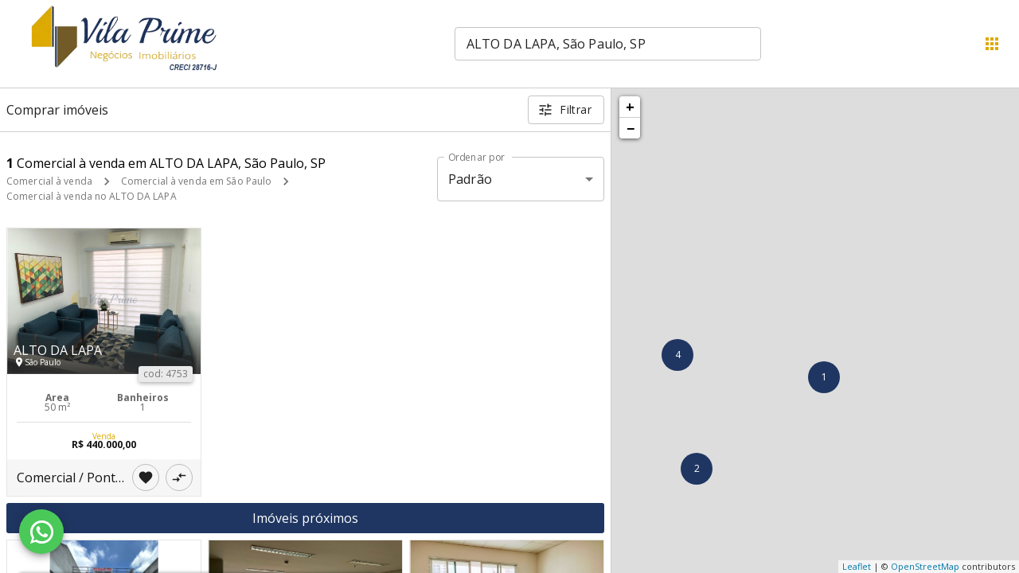

--- FILE ---
content_type: text/html; charset=utf-8
request_url: https://primeimoveis.net.br/comprar/alto-da-lapa-sao-paulo-sp/comercial
body_size: 30722
content:
<!DOCTYPE html><html lang="pt-BR"><head><meta name="viewport" content="width=device-width"/><meta charSet="utf-8"/><meta property="og:type" content="imobiliaria"/><meta name="robots" content="index, follow"/><meta name="category" content="Imobiliária, Administração de imóveis, Compra, Venda e Locação"/><link rel="canonical"/><style></style><link rel="icon" type="image/webp" href="https://msys-imob-primeimoveis.s3.amazonaws.com/site/uploads/BvGNrPF3HU3ObAVcl4pUG/Screenshot_5-removebg-preview%20%282%29.webp"/><title>Comercial à venda em ALTO DA LAPA, São Paulo, SP - Prime Onix Negócios Imobiliários Ltda</title><meta name="title" content="Comercial à venda em ALTO DA LAPA, São Paulo, SP - Prime Onix Negócios Imobiliários Ltda"/><meta property="og:title" content="Comercial à venda em ALTO DA LAPA, São Paulo, SP - Prime Onix Negócios Imobiliários Ltda"/><meta name="description" content="Comprar comercial em ALTO DA LAPA, São Paulo, SP é com Prime Onix Negócios Imobiliários Ltda. Mais de 1 comercial à venda com diversas ofertas e os melhores preços."/><meta property="og:description" content="Comprar comercial em ALTO DA LAPA, São Paulo, SP é com Prime Onix Negócios Imobiliários Ltda. Mais de 1 comercial à venda com diversas ofertas e os melhores preços."/><link rel="preconnect" href="https://fonts.googleapis.com/"/><meta name="next-head-count" content="14"/><link rel="preload" href="/_next/static/css/2314c4c38a3387cb1fad.css" as="style"/><link rel="stylesheet" href="/_next/static/css/2314c4c38a3387cb1fad.css"/><link rel="preload" href="/_next/static/gcXmsWwkDrKVsmhJa40Kr/pages/%5Bimob%5D/%5B...pages%5D.js" as="script"/><link rel="preload" href="/_next/static/gcXmsWwkDrKVsmhJa40Kr/pages/_app.js" as="script"/><link rel="preload" href="/_next/static/runtime/webpack-9e7358cc38668e493aee.js" as="script"/><link rel="preload" href="/_next/static/chunks/framework.c54d4a4dce81507d0be5.js" as="script"/><link rel="preload" href="/_next/static/chunks/75fc9c18.7b48d3cce750a43c1993.js" as="script"/><link rel="preload" href="/_next/static/chunks/commons.df67c0d5b65d2121efab.js" as="script"/><link rel="preload" href="/_next/static/chunks/f1de9563ac32699bc5996965b57e247a8e12b974.ce8e16f27b12e53e77d6.js" as="script"/><link rel="preload" href="/_next/static/chunks/9321a55be1fd1a104ccc15d11fee0cfb05ab8b62.1926d294d210c9511324.js" as="script"/><link rel="preload" href="/_next/static/chunks/8620bec17db6e8eca3ded42aa415ea77967e302c.af1cc96bc81dc068c1db.js" as="script"/><link rel="preload" href="/_next/static/runtime/main-9dc7f376c295086c05a1.js" as="script"/><link rel="preload" href="/_next/static/chunks/0b7b90cd.361fe3e0fc040475b67b.js" as="script"/><link rel="preload" href="/_next/static/chunks/638767aa.a06ba12fed5fbab62b88.js" as="script"/><link rel="preload" href="/_next/static/chunks/13c8c83f8d85f159af2ad1b6ccbbb9d512849bc6.198bfa1c1a3bddfee68f.js" as="script"/><link rel="preload" href="/_next/static/chunks/ec95447b6109768665c326983c7a584359b63259.088e611ad1d087e7e0eb.js" as="script"/><link rel="preload" href="/_next/static/chunks/8d4af11e6d4dd4a93581196376132be42432e260.6993b7830ed8b26edd94.js" as="script"/><link rel="preload" href="/_next/static/chunks/dbdb42a9d9d5c00802f10167663e61367c58a50f.6b1d5e511de190796475.js" as="script"/><link rel="preload" href="/_next/static/chunks/4daa7143053df2cf25e3d8718d31e32b5320f132.fabce931fb92d72534f3.js" as="script"/><link rel="preload" href="/_next/static/chunks/5bcd46557c6db19e4ab057e6894b95913ea44edb.8e421b2a7d8dce80775c.js" as="script"/><link rel="preload" href="/_next/static/chunks/b7139330a1aa29784c103fe0e9db401ac3a78d6b.08205cc8e09edd9d978e.js" as="script"/><link rel="preload" href="/_next/static/chunks/555de52e9e19d435a557a70e6ff7672f9cf64b64.4075c3272686e6cb628c.js" as="script"/><link rel="preload" href="/_next/static/chunks/656553f302fb3d1f1423867dd80bb640ece2d2c1.52248e40220d178e1150.js" as="script"/><link rel="preload" href="/_next/static/chunks/24808c0b0e46ab855d03322c8c3a4785b17625ef.2a856e47fdff8964cf73.js" as="script"/><link rel="preload" href="/_next/static/chunks/435873cd3a09aa8babec6da976ce429a52157cc2.cf0a7f53094c5b600088.js" as="script"/><link rel="preload" href="/_next/static/chunks/91a321a1d5d1b9c269e182c9bac0da5f195f4ef4.83be16e62806aa7e831c.js" as="script"/><link rel="preload" href="/_next/static/chunks/ae3192cda49f528fefc95ca890360d39e6d63c6d.64075650c4b0eccd8736.js" as="script"/><link rel="preload" href="/_next/static/chunks/aa0ca9754b8503317f4b3713291053219e8b1e16.a0fc7da8ee67de29aa29.js" as="script"/><link rel="preload" href="/_next/static/chunks/4d025c28d00fd01e59e81eba6d4a015910b3f2b7.e55f6303be3ea1c77935.js" as="script"/><link rel="preload" href="/_next/static/chunks/d3f057288aa685276de7a6a094ec8a6b7c9e3500.36a46aecc646fcff9494.js" as="script"/><style id="jss-server-side">.MuiSvgIcon-root {
  fill: currentColor;
  width: 1em;
  height: 1em;
  display: inline-block;
  font-size: 1.5rem;
  transition: fill 200ms cubic-bezier(0.4, 0, 0.2, 1) 0ms;
  flex-shrink: 0;
  user-select: none;
}
.MuiSvgIcon-colorPrimary {
  color: #1f3662;
}
.MuiSvgIcon-colorSecondary {
  color: #ddaa00;
}
.MuiSvgIcon-colorAction {
  color: rgba(0, 0, 0, 0.54);
}
.MuiSvgIcon-colorError {
  color: #f44336;
}
.MuiSvgIcon-colorDisabled {
  color: rgba(0, 0, 0, 0.26);
}
.MuiSvgIcon-fontSizeInherit {
  font-size: inherit;
}
.MuiSvgIcon-fontSizeSmall {
  font-size: 1.25rem;
}
.MuiSvgIcon-fontSizeLarge {
  font-size: 2.1875rem;
}
.MuiPaper-root {
  color: rgba(0, 0, 0, 0.87);
  transition: box-shadow 300ms cubic-bezier(0.4, 0, 0.2, 1) 0ms;
  background-color: #fff;
}
.MuiPaper-rounded {
  border-radius: 4px;
}
.MuiPaper-outlined {
  border: 1px solid rgba(0, 0, 0, 0.12);
}
.MuiPaper-elevation0 {
  box-shadow: none;
}
.MuiPaper-elevation1 {
  box-shadow: 0px 2px 1px -1px rgba(0,0,0,0.2),0px 1px 1px 0px rgba(0,0,0,0.14),0px 1px 3px 0px rgba(0,0,0,0.12);
}
.MuiPaper-elevation2 {
  box-shadow: 0px 3px 1px -2px rgba(0,0,0,0.2),0px 2px 2px 0px rgba(0,0,0,0.14),0px 1px 5px 0px rgba(0,0,0,0.12);
}
.MuiPaper-elevation3 {
  box-shadow: 0px 3px 3px -2px rgba(0,0,0,0.2),0px 3px 4px 0px rgba(0,0,0,0.14),0px 1px 8px 0px rgba(0,0,0,0.12);
}
.MuiPaper-elevation4 {
  box-shadow: 0px 2px 4px -1px rgba(0,0,0,0.2),0px 4px 5px 0px rgba(0,0,0,0.14),0px 1px 10px 0px rgba(0,0,0,0.12);
}
.MuiPaper-elevation5 {
  box-shadow: 0px 3px 5px -1px rgba(0,0,0,0.2),0px 5px 8px 0px rgba(0,0,0,0.14),0px 1px 14px 0px rgba(0,0,0,0.12);
}
.MuiPaper-elevation6 {
  box-shadow: 0px 3px 5px -1px rgba(0,0,0,0.2),0px 6px 10px 0px rgba(0,0,0,0.14),0px 1px 18px 0px rgba(0,0,0,0.12);
}
.MuiPaper-elevation7 {
  box-shadow: 0px 4px 5px -2px rgba(0,0,0,0.2),0px 7px 10px 1px rgba(0,0,0,0.14),0px 2px 16px 1px rgba(0,0,0,0.12);
}
.MuiPaper-elevation8 {
  box-shadow: 0px 5px 5px -3px rgba(0,0,0,0.2),0px 8px 10px 1px rgba(0,0,0,0.14),0px 3px 14px 2px rgba(0,0,0,0.12);
}
.MuiPaper-elevation9 {
  box-shadow: 0px 5px 6px -3px rgba(0,0,0,0.2),0px 9px 12px 1px rgba(0,0,0,0.14),0px 3px 16px 2px rgba(0,0,0,0.12);
}
.MuiPaper-elevation10 {
  box-shadow: 0px 6px 6px -3px rgba(0,0,0,0.2),0px 10px 14px 1px rgba(0,0,0,0.14),0px 4px 18px 3px rgba(0,0,0,0.12);
}
.MuiPaper-elevation11 {
  box-shadow: 0px 6px 7px -4px rgba(0,0,0,0.2),0px 11px 15px 1px rgba(0,0,0,0.14),0px 4px 20px 3px rgba(0,0,0,0.12);
}
.MuiPaper-elevation12 {
  box-shadow: 0px 7px 8px -4px rgba(0,0,0,0.2),0px 12px 17px 2px rgba(0,0,0,0.14),0px 5px 22px 4px rgba(0,0,0,0.12);
}
.MuiPaper-elevation13 {
  box-shadow: 0px 7px 8px -4px rgba(0,0,0,0.2),0px 13px 19px 2px rgba(0,0,0,0.14),0px 5px 24px 4px rgba(0,0,0,0.12);
}
.MuiPaper-elevation14 {
  box-shadow: 0px 7px 9px -4px rgba(0,0,0,0.2),0px 14px 21px 2px rgba(0,0,0,0.14),0px 5px 26px 4px rgba(0,0,0,0.12);
}
.MuiPaper-elevation15 {
  box-shadow: 0px 8px 9px -5px rgba(0,0,0,0.2),0px 15px 22px 2px rgba(0,0,0,0.14),0px 6px 28px 5px rgba(0,0,0,0.12);
}
.MuiPaper-elevation16 {
  box-shadow: 0px 8px 10px -5px rgba(0,0,0,0.2),0px 16px 24px 2px rgba(0,0,0,0.14),0px 6px 30px 5px rgba(0,0,0,0.12);
}
.MuiPaper-elevation17 {
  box-shadow: 0px 8px 11px -5px rgba(0,0,0,0.2),0px 17px 26px 2px rgba(0,0,0,0.14),0px 6px 32px 5px rgba(0,0,0,0.12);
}
.MuiPaper-elevation18 {
  box-shadow: 0px 9px 11px -5px rgba(0,0,0,0.2),0px 18px 28px 2px rgba(0,0,0,0.14),0px 7px 34px 6px rgba(0,0,0,0.12);
}
.MuiPaper-elevation19 {
  box-shadow: 0px 9px 12px -6px rgba(0,0,0,0.2),0px 19px 29px 2px rgba(0,0,0,0.14),0px 7px 36px 6px rgba(0,0,0,0.12);
}
.MuiPaper-elevation20 {
  box-shadow: 0px 10px 13px -6px rgba(0,0,0,0.2),0px 20px 31px 3px rgba(0,0,0,0.14),0px 8px 38px 7px rgba(0,0,0,0.12);
}
.MuiPaper-elevation21 {
  box-shadow: 0px 10px 13px -6px rgba(0,0,0,0.2),0px 21px 33px 3px rgba(0,0,0,0.14),0px 8px 40px 7px rgba(0,0,0,0.12);
}
.MuiPaper-elevation22 {
  box-shadow: 0px 10px 14px -6px rgba(0,0,0,0.2),0px 22px 35px 3px rgba(0,0,0,0.14),0px 8px 42px 7px rgba(0,0,0,0.12);
}
.MuiPaper-elevation23 {
  box-shadow: 0px 11px 14px -7px rgba(0,0,0,0.2),0px 23px 36px 3px rgba(0,0,0,0.14),0px 9px 44px 8px rgba(0,0,0,0.12);
}
.MuiPaper-elevation24 {
  box-shadow: 0px 11px 15px -7px rgba(0,0,0,0.2),0px 24px 38px 3px rgba(0,0,0,0.14),0px 9px 46px 8px rgba(0,0,0,0.12);
}
.MuiButtonBase-root {
  color: inherit;
  border: 0;
  cursor: pointer;
  margin: 0;
  display: inline-flex;
  outline: 0;
  padding: 0;
  position: relative;
  align-items: center;
  user-select: none;
  border-radius: 0;
  vertical-align: middle;
  -moz-appearance: none;
  justify-content: center;
  text-decoration: none;
  background-color: transparent;
  -webkit-appearance: none;
  -webkit-tap-highlight-color: transparent;
}
.MuiButtonBase-root::-moz-focus-inner {
  border-style: none;
}
.MuiButtonBase-root.Mui-disabled {
  cursor: default;
  pointer-events: none;
}
@media print {
  .MuiButtonBase-root {
    color-adjust: exact;
  }
}
  .MuiIconButton-root {
    flex: 0 0 auto;
    color: rgba(0, 0, 0, 0.54);
    padding: 12px;
    overflow: visible;
    font-size: 1.5rem;
    text-align: center;
    transition: background-color 150ms cubic-bezier(0.4, 0, 0.2, 1) 0ms;
    border-radius: 50%;
  }
  .MuiIconButton-root:hover {
    background-color: rgba(0, 0, 0, 0.04);
  }
  .MuiIconButton-root.Mui-disabled {
    color: rgba(0, 0, 0, 0.26);
    background-color: transparent;
  }
@media (hover: none) {
  .MuiIconButton-root:hover {
    background-color: transparent;
  }
}
  .MuiIconButton-edgeStart {
    margin-left: -12px;
  }
  .MuiIconButton-sizeSmall.MuiIconButton-edgeStart {
    margin-left: -3px;
  }
  .MuiIconButton-edgeEnd {
    margin-right: -12px;
  }
  .MuiIconButton-sizeSmall.MuiIconButton-edgeEnd {
    margin-right: -3px;
  }
  .MuiIconButton-colorInherit {
    color: inherit;
  }
  .MuiIconButton-colorPrimary {
    color: #1f3662;
  }
  .MuiIconButton-colorPrimary:hover {
    background-color: rgba(31, 54, 98, 0.04);
  }
@media (hover: none) {
  .MuiIconButton-colorPrimary:hover {
    background-color: transparent;
  }
}
  .MuiIconButton-colorSecondary {
    color: #ddaa00;
  }
  .MuiIconButton-colorSecondary:hover {
    background-color: rgba(221, 170, 0, 0.04);
  }
@media (hover: none) {
  .MuiIconButton-colorSecondary:hover {
    background-color: transparent;
  }
}
  .MuiIconButton-sizeSmall {
    padding: 3px;
    font-size: 1.125rem;
  }
  .MuiIconButton-label {
    width: 100%;
    display: flex;
    align-items: inherit;
    justify-content: inherit;
  }
  .MuiTypography-root {
    margin: 0;
  }
  .MuiTypography-body2 {
    font-size: 0.875rem;
    font-family: "Roboto", "Helvetica", "Arial", sans-serif;
    font-weight: 400;
    line-height: 1.43;
    letter-spacing: 0.01071em;
  }
  .MuiTypography-body1 {
    font-size: 1rem;
    font-family: "Roboto", "Helvetica", "Arial", sans-serif;
    font-weight: 400;
    line-height: 1.5;
    letter-spacing: 0.00938em;
  }
  .MuiTypography-caption {
    font-size: 0.75rem;
    font-family: "Roboto", "Helvetica", "Arial", sans-serif;
    font-weight: 400;
    line-height: 1.66;
    letter-spacing: 0.03333em;
  }
  .MuiTypography-button {
    font-size: 0.875rem;
    font-family: "Roboto", "Helvetica", "Arial", sans-serif;
    font-weight: 500;
    line-height: 1.75;
    letter-spacing: 0.02857em;
    text-transform: none;
  }
  .MuiTypography-h1 {
    font-size: 36px;
    font-family: "Roboto", "Helvetica", "Arial", sans-serif;
    font-weight: 300;
    line-height: 1.167;
    letter-spacing: -0.01562em;
  }
  .MuiTypography-h2 {
    font-size: 32px;
    font-family: "Roboto", "Helvetica", "Arial", sans-serif;
    font-weight: 300;
    line-height: 1.2;
    letter-spacing: -0.00833em;
  }
  .MuiTypography-h3 {
    font-size: 28px;
    font-family: "Roboto", "Helvetica", "Arial", sans-serif;
    font-weight: 400;
    line-height: 1.167;
    letter-spacing: 0em;
  }
  .MuiTypography-h4 {
    font-size: 24px;
    font-family: "Roboto", "Helvetica", "Arial", sans-serif;
    font-weight: 400;
    line-height: 1.235;
    letter-spacing: 0.00735em;
  }
  .MuiTypography-h5 {
    font-size: 20px;
    font-family: "Roboto", "Helvetica", "Arial", sans-serif;
    font-weight: 400;
    line-height: 1.334;
    letter-spacing: 0em;
  }
  .MuiTypography-h6 {
    font-size: 1.25rem;
    font-family: "Roboto", "Helvetica", "Arial", sans-serif;
    font-weight: 500;
    line-height: 1.6;
    letter-spacing: 0.0075em;
  }
  .MuiTypography-subtitle1 {
    font-size: 1rem;
    font-family: "Roboto", "Helvetica", "Arial", sans-serif;
    font-weight: 400;
    line-height: 1.75;
    letter-spacing: 0.00938em;
  }
  .MuiTypography-subtitle2 {
    font-size: 0.875rem;
    font-family: "Roboto", "Helvetica", "Arial", sans-serif;
    font-weight: 500;
    line-height: 1.57;
    letter-spacing: 0.00714em;
  }
  .MuiTypography-overline {
    font-size: 0.75rem;
    font-family: "Roboto", "Helvetica", "Arial", sans-serif;
    font-weight: 400;
    line-height: 2.66;
    letter-spacing: 0.08333em;
    text-transform: uppercase;
  }
  .MuiTypography-srOnly {
    width: 1px;
    height: 1px;
    overflow: hidden;
    position: absolute;
  }
  .MuiTypography-alignLeft {
    text-align: left;
  }
  .MuiTypography-alignCenter {
    text-align: center;
  }
  .MuiTypography-alignRight {
    text-align: right;
  }
  .MuiTypography-alignJustify {
    text-align: justify;
  }
  .MuiTypography-noWrap {
    overflow: hidden;
    white-space: nowrap;
    text-overflow: ellipsis;
  }
  .MuiTypography-gutterBottom {
    margin-bottom: 0.35em;
  }
  .MuiTypography-paragraph {
    margin-bottom: 16px;
  }
  .MuiTypography-colorInherit {
    color: inherit;
  }
  .MuiTypography-colorPrimary {
    color: #1f3662;
  }
  .MuiTypography-colorSecondary {
    color: #ddaa00;
  }
  .MuiTypography-colorTextPrimary {
    color: rgba(0, 0, 0, 0.87);
  }
  .MuiTypography-colorTextSecondary {
    color: rgba(0, 0, 0, 0.54);
  }
  .MuiTypography-colorError {
    color: #f44336;
  }
  .MuiTypography-displayInline {
    display: inline;
  }
  .MuiTypography-displayBlock {
    display: block;
  }
  .MuiBreadcrumbs-ol {
    margin: 0;
    display: flex;
    padding: 0;
    flex-wrap: wrap;
    list-style: none;
    align-items: center;
  }
  .MuiBreadcrumbs-separator {
    display: flex;
    margin-left: 8px;
    user-select: none;
    margin-right: 8px;
  }
  .MuiButton-root {
    color: rgba(0, 0, 0, 0.87);
    padding: 6px 16px;
    font-size: 0.875rem;
    min-width: 64px;
    box-sizing: border-box;
    transition: background-color 250ms cubic-bezier(0.4, 0, 0.2, 1) 0ms,box-shadow 250ms cubic-bezier(0.4, 0, 0.2, 1) 0ms,border 250ms cubic-bezier(0.4, 0, 0.2, 1) 0ms;
    font-family: "Roboto", "Helvetica", "Arial", sans-serif;
    font-weight: 500;
    line-height: 1.75;
    border-radius: 4px;
    letter-spacing: 0.02857em;
    text-transform: none;
  }
  .MuiButton-root:hover {
    text-decoration: none;
    background-color: rgba(0, 0, 0, 0.04);
  }
  .MuiButton-root.Mui-disabled {
    color: rgba(0, 0, 0, 0.26);
  }
@media (hover: none) {
  .MuiButton-root:hover {
    background-color: transparent;
  }
}
  .MuiButton-root:hover.Mui-disabled {
    background-color: transparent;
  }
  .MuiButton-label {
    width: 100%;
    display: inherit;
    align-items: inherit;
    justify-content: inherit;
  }
  .MuiButton-text {
    padding: 6px 8px;
  }
  .MuiButton-textPrimary {
    color: #1f3662;
  }
  .MuiButton-textPrimary:hover {
    background-color: rgba(31, 54, 98, 0.04);
  }
@media (hover: none) {
  .MuiButton-textPrimary:hover {
    background-color: transparent;
  }
}
  .MuiButton-textSecondary {
    color: #ddaa00;
  }
  .MuiButton-textSecondary:hover {
    background-color: rgba(221, 170, 0, 0.04);
  }
@media (hover: none) {
  .MuiButton-textSecondary:hover {
    background-color: transparent;
  }
}
  .MuiButton-outlined {
    border: 1px solid rgba(0, 0, 0, 0.23);
    padding: 5px 15px;
  }
  .MuiButton-outlined.Mui-disabled {
    border: 1px solid rgba(0, 0, 0, 0.12);
  }
  .MuiButton-outlinedPrimary {
    color: #1f3662;
    border: 1px solid rgba(31, 54, 98, 0.5);
  }
  .MuiButton-outlinedPrimary:hover {
    border: 1px solid #1f3662;
    background-color: rgba(31, 54, 98, 0.04);
  }
@media (hover: none) {
  .MuiButton-outlinedPrimary:hover {
    background-color: transparent;
  }
}
  .MuiButton-outlinedSecondary {
    color: #ddaa00;
    border: 1px solid rgba(221, 170, 0, 0.5);
  }
  .MuiButton-outlinedSecondary:hover {
    border: 1px solid #ddaa00;
    background-color: rgba(221, 170, 0, 0.04);
  }
  .MuiButton-outlinedSecondary.Mui-disabled {
    border: 1px solid rgba(0, 0, 0, 0.26);
  }
@media (hover: none) {
  .MuiButton-outlinedSecondary:hover {
    background-color: transparent;
  }
}
  .MuiButton-contained {
    color: rgba(0, 0, 0, 0.87);
    box-shadow: 0px 3px 1px -2px rgba(0,0,0,0.2),0px 2px 2px 0px rgba(0,0,0,0.14),0px 1px 5px 0px rgba(0,0,0,0.12);
    background-color: #e0e0e0;
  }
  .MuiButton-contained:hover {
    box-shadow: 0px 2px 4px -1px rgba(0,0,0,0.2),0px 4px 5px 0px rgba(0,0,0,0.14),0px 1px 10px 0px rgba(0,0,0,0.12);
    background-color: #d5d5d5;
  }
  .MuiButton-contained.Mui-focusVisible {
    box-shadow: 0px 3px 5px -1px rgba(0,0,0,0.2),0px 6px 10px 0px rgba(0,0,0,0.14),0px 1px 18px 0px rgba(0,0,0,0.12);
  }
  .MuiButton-contained:active {
    box-shadow: 0px 5px 5px -3px rgba(0,0,0,0.2),0px 8px 10px 1px rgba(0,0,0,0.14),0px 3px 14px 2px rgba(0,0,0,0.12);
  }
  .MuiButton-contained.Mui-disabled {
    color: rgba(0, 0, 0, 0.26);
    box-shadow: none;
    background-color: rgba(0, 0, 0, 0.12);
  }
@media (hover: none) {
  .MuiButton-contained:hover {
    box-shadow: 0px 3px 1px -2px rgba(0,0,0,0.2),0px 2px 2px 0px rgba(0,0,0,0.14),0px 1px 5px 0px rgba(0,0,0,0.12);
    background-color: #e0e0e0;
  }
}
  .MuiButton-contained:hover.Mui-disabled {
    background-color: rgba(0, 0, 0, 0.12);
  }
  .MuiButton-containedPrimary {
    color: #ffffff;
    background-color: #1f3662;
  }
  .MuiButton-containedPrimary:hover {
    background-color: rgb(21, 37, 68);
  }
@media (hover: none) {
  .MuiButton-containedPrimary:hover {
    background-color: #1f3662;
  }
}
  .MuiButton-containedSecondary {
    color: #ffffff;
    background-color: #ddaa00;
  }
  .MuiButton-containedSecondary:hover {
    background-color: rgb(154, 118, 0);
  }
@media (hover: none) {
  .MuiButton-containedSecondary:hover {
    background-color: #ddaa00;
  }
}
  .MuiButton-disableElevation {
    box-shadow: none;
  }
  .MuiButton-disableElevation:hover {
    box-shadow: none;
  }
  .MuiButton-disableElevation.Mui-focusVisible {
    box-shadow: none;
  }
  .MuiButton-disableElevation:active {
    box-shadow: none;
  }
  .MuiButton-disableElevation.Mui-disabled {
    box-shadow: none;
  }
  .MuiButton-colorInherit {
    color: inherit;
    border-color: currentColor;
  }
  .MuiButton-textSizeSmall {
    padding: 4px 5px;
    font-size: 0.8125rem;
  }
  .MuiButton-textSizeLarge {
    padding: 8px 11px;
    font-size: 0.9375rem;
  }
  .MuiButton-outlinedSizeSmall {
    padding: 3px 9px;
    font-size: 0.8125rem;
  }
  .MuiButton-outlinedSizeLarge {
    padding: 7px 21px;
    font-size: 0.9375rem;
  }
  .MuiButton-containedSizeSmall {
    padding: 4px 10px;
    font-size: 0.8125rem;
  }
  .MuiButton-containedSizeLarge {
    padding: 8px 22px;
    font-size: 0.9375rem;
  }
  .MuiButton-fullWidth {
    width: 100%;
  }
  .MuiButton-startIcon {
    display: inherit;
    margin-left: -4px;
    margin-right: 8px;
  }
  .MuiButton-startIcon.MuiButton-iconSizeSmall {
    margin-left: -2px;
  }
  .MuiButton-endIcon {
    display: inherit;
    margin-left: 8px;
    margin-right: -4px;
  }
  .MuiButton-endIcon.MuiButton-iconSizeSmall {
    margin-right: -2px;
  }
  .MuiButton-iconSizeSmall > *:first-child {
    font-size: 18px;
  }
  .MuiButton-iconSizeMedium > *:first-child {
    font-size: 20px;
  }
  .MuiButton-iconSizeLarge > *:first-child {
    font-size: 22px;
  }
  .MuiDivider-root {
    border: none;
    height: 1px;
    margin: 0;
    flex-shrink: 0;
    background-color: rgba(0, 0, 0, 0.12);
  }
  .MuiDivider-absolute {
    left: 0;
    width: 100%;
    bottom: 0;
    position: absolute;
  }
  .MuiDivider-inset {
    margin-left: 72px;
  }
  .MuiDivider-light {
    background-color: rgba(0, 0, 0, 0.08);
  }
  .MuiDivider-middle {
    margin-left: 16px;
    margin-right: 16px;
  }
  .MuiDivider-vertical {
    width: 1px;
    height: 100%;
  }
  .MuiDivider-flexItem {
    height: auto;
    align-self: stretch;
  }
  .MuiFab-root {
    color: rgba(0, 0, 0, 0.87);
    width: 56px;
    height: 56px;
    padding: 0;
    font-size: 0.875rem;
    min-width: 0;
    box-shadow: 0px 3px 5px -1px rgba(0,0,0,0.2),0px 6px 10px 0px rgba(0,0,0,0.14),0px 1px 18px 0px rgba(0,0,0,0.12);
    box-sizing: border-box;
    min-height: 36px;
    transition: background-color 250ms cubic-bezier(0.4, 0, 0.2, 1) 0ms,box-shadow 250ms cubic-bezier(0.4, 0, 0.2, 1) 0ms,border 250ms cubic-bezier(0.4, 0, 0.2, 1) 0ms;
    font-family: "Roboto", "Helvetica", "Arial", sans-serif;
    font-weight: 500;
    line-height: 1.75;
    border-radius: 50%;
    letter-spacing: 0.02857em;
    text-transform: none;
    background-color: #e0e0e0;
  }
  .MuiFab-root:active {
    box-shadow: 0px 7px 8px -4px rgba(0,0,0,0.2),0px 12px 17px 2px rgba(0,0,0,0.14),0px 5px 22px 4px rgba(0,0,0,0.12);
  }
  .MuiFab-root:hover {
    text-decoration: none;
    background-color: #d5d5d5;
  }
  .MuiFab-root.Mui-focusVisible {
    box-shadow: 0px 3px 5px -1px rgba(0,0,0,0.2),0px 6px 10px 0px rgba(0,0,0,0.14),0px 1px 18px 0px rgba(0,0,0,0.12);
  }
  .MuiFab-root.Mui-disabled {
    color: rgba(0, 0, 0, 0.26);
    box-shadow: none;
    background-color: rgba(0, 0, 0, 0.12);
  }
@media (hover: none) {
  .MuiFab-root:hover {
    background-color: #e0e0e0;
  }
}
  .MuiFab-root:hover.Mui-disabled {
    background-color: rgba(0, 0, 0, 0.12);
  }
  .MuiFab-label {
    width: 100%;
    display: inherit;
    align-items: inherit;
    justify-content: inherit;
  }
  .MuiFab-primary {
    color: #ffffff;
    background-color: #1f3662;
  }
  .MuiFab-primary:hover {
    background-color: rgb(21, 37, 68);
  }
@media (hover: none) {
  .MuiFab-primary:hover {
    background-color: #1f3662;
  }
}
  .MuiFab-secondary {
    color: #ffffff;
    background-color: #ddaa00;
  }
  .MuiFab-secondary:hover {
    background-color: rgb(154, 118, 0);
  }
@media (hover: none) {
  .MuiFab-secondary:hover {
    background-color: #ddaa00;
  }
}
  .MuiFab-extended {
    width: auto;
    height: 48px;
    padding: 0 16px;
    min-width: 48px;
    min-height: auto;
    border-radius: 24px;
  }
  .MuiFab-extended.MuiFab-sizeSmall {
    width: auto;
    height: 34px;
    padding: 0 8px;
    min-width: 34px;
    border-radius: 17px;
  }
  .MuiFab-extended.MuiFab-sizeMedium {
    width: auto;
    height: 40px;
    padding: 0 16px;
    min-width: 40px;
    border-radius: 20px;
  }
  .MuiFab-colorInherit {
    color: inherit;
  }
  .MuiFab-sizeSmall {
    width: 40px;
    height: 40px;
  }
  .MuiFab-sizeMedium {
    width: 48px;
    height: 48px;
  }
@keyframes mui-auto-fill {}
@keyframes mui-auto-fill-cancel {}
  .MuiInputBase-root {
    color: rgba(0, 0, 0, 0.87);
    cursor: text;
    display: inline-flex;
    position: relative;
    font-size: 1rem;
    box-sizing: border-box;
    align-items: center;
    font-family: "Roboto", "Helvetica", "Arial", sans-serif;
    font-weight: 400;
    line-height: 1.1876em;
    letter-spacing: 0.00938em;
  }
  .MuiInputBase-root.Mui-disabled {
    color: rgba(0, 0, 0, 0.38);
    cursor: default;
  }
  .MuiInputBase-multiline {
    padding: 6px 0 7px;
  }
  .MuiInputBase-multiline.MuiInputBase-marginDense {
    padding-top: 3px;
  }
  .MuiInputBase-fullWidth {
    width: 100%;
  }
  .MuiInputBase-input {
    font: inherit;
    color: currentColor;
    width: 100%;
    border: 0;
    height: 1.1876em;
    margin: 0;
    display: block;
    padding: 6px 0 7px;
    min-width: 0;
    background: none;
    box-sizing: content-box;
    animation-name: mui-auto-fill-cancel;
    letter-spacing: inherit;
    animation-duration: 10ms;
    -webkit-tap-highlight-color: transparent;
  }
  .MuiInputBase-input::-webkit-input-placeholder {
    color: currentColor;
    opacity: 0.42;
    transition: opacity 200ms cubic-bezier(0.4, 0, 0.2, 1) 0ms;
  }
  .MuiInputBase-input::-moz-placeholder {
    color: currentColor;
    opacity: 0.42;
    transition: opacity 200ms cubic-bezier(0.4, 0, 0.2, 1) 0ms;
  }
  .MuiInputBase-input:-ms-input-placeholder {
    color: currentColor;
    opacity: 0.42;
    transition: opacity 200ms cubic-bezier(0.4, 0, 0.2, 1) 0ms;
  }
  .MuiInputBase-input::-ms-input-placeholder {
    color: currentColor;
    opacity: 0.42;
    transition: opacity 200ms cubic-bezier(0.4, 0, 0.2, 1) 0ms;
  }
  .MuiInputBase-input:focus {
    outline: 0;
  }
  .MuiInputBase-input:invalid {
    box-shadow: none;
  }
  .MuiInputBase-input::-webkit-search-decoration {
    -webkit-appearance: none;
  }
  .MuiInputBase-input.Mui-disabled {
    opacity: 1;
  }
  .MuiInputBase-input:-webkit-autofill {
    animation-name: mui-auto-fill;
    animation-duration: 5000s;
  }
  label[data-shrink=false] + .MuiInputBase-formControl .MuiInputBase-input::-webkit-input-placeholder {
    opacity: 0 !important;
  }
  label[data-shrink=false] + .MuiInputBase-formControl .MuiInputBase-input::-moz-placeholder {
    opacity: 0 !important;
  }
  label[data-shrink=false] + .MuiInputBase-formControl .MuiInputBase-input:-ms-input-placeholder {
    opacity: 0 !important;
  }
  label[data-shrink=false] + .MuiInputBase-formControl .MuiInputBase-input::-ms-input-placeholder {
    opacity: 0 !important;
  }
  label[data-shrink=false] + .MuiInputBase-formControl .MuiInputBase-input:focus::-webkit-input-placeholder {
    opacity: 0.42;
  }
  label[data-shrink=false] + .MuiInputBase-formControl .MuiInputBase-input:focus::-moz-placeholder {
    opacity: 0.42;
  }
  label[data-shrink=false] + .MuiInputBase-formControl .MuiInputBase-input:focus:-ms-input-placeholder {
    opacity: 0.42;
  }
  label[data-shrink=false] + .MuiInputBase-formControl .MuiInputBase-input:focus::-ms-input-placeholder {
    opacity: 0.42;
  }
  .MuiInputBase-inputMarginDense {
    padding-top: 3px;
  }
  .MuiInputBase-inputMultiline {
    height: auto;
    resize: none;
    padding: 0;
  }
  .MuiInputBase-inputTypeSearch {
    -moz-appearance: textfield;
    -webkit-appearance: textfield;
  }
  .MuiFormControl-root {
    border: 0;
    margin: 0;
    display: inline-flex;
    padding: 0;
    position: relative;
    min-width: 0;
    flex-direction: column;
    vertical-align: top;
  }
  .MuiFormControl-marginNormal {
    margin-top: 16px;
    margin-bottom: 8px;
  }
  .MuiFormControl-marginDense {
    margin-top: 8px;
    margin-bottom: 4px;
  }
  .MuiFormControl-fullWidth {
    width: 100%;
  }
  .MuiFormLabel-root {
    color: rgba(0, 0, 0, 0.54);
    padding: 0;
    font-size: 1rem;
    font-family: "Roboto", "Helvetica", "Arial", sans-serif;
    font-weight: 400;
    line-height: 1;
    letter-spacing: 0.00938em;
  }
  .MuiFormLabel-root.Mui-focused {
    color: #1f3662;
  }
  .MuiFormLabel-root.Mui-disabled {
    color: rgba(0, 0, 0, 0.38);
  }
  .MuiFormLabel-root.Mui-error {
    color: #f44336;
  }
  .MuiFormLabel-colorSecondary.Mui-focused {
    color: #ddaa00;
  }
  .MuiFormLabel-asterisk.Mui-error {
    color: #f44336;
  }
  .MuiGrid-container {
    width: 100%;
    display: flex;
    flex-wrap: wrap;
    box-sizing: border-box;
  }
  .MuiGrid-item {
    margin: 0;
    box-sizing: border-box;
  }
  .MuiGrid-zeroMinWidth {
    min-width: 0;
  }
  .MuiGrid-direction-xs-column {
    flex-direction: column;
  }
  .MuiGrid-direction-xs-column-reverse {
    flex-direction: column-reverse;
  }
  .MuiGrid-direction-xs-row-reverse {
    flex-direction: row-reverse;
  }
  .MuiGrid-wrap-xs-nowrap {
    flex-wrap: nowrap;
  }
  .MuiGrid-wrap-xs-wrap-reverse {
    flex-wrap: wrap-reverse;
  }
  .MuiGrid-align-items-xs-center {
    align-items: center;
  }
  .MuiGrid-align-items-xs-flex-start {
    align-items: flex-start;
  }
  .MuiGrid-align-items-xs-flex-end {
    align-items: flex-end;
  }
  .MuiGrid-align-items-xs-baseline {
    align-items: baseline;
  }
  .MuiGrid-align-content-xs-center {
    align-content: center;
  }
  .MuiGrid-align-content-xs-flex-start {
    align-content: flex-start;
  }
  .MuiGrid-align-content-xs-flex-end {
    align-content: flex-end;
  }
  .MuiGrid-align-content-xs-space-between {
    align-content: space-between;
  }
  .MuiGrid-align-content-xs-space-around {
    align-content: space-around;
  }
  .MuiGrid-justify-xs-center {
    justify-content: center;
  }
  .MuiGrid-justify-xs-flex-end {
    justify-content: flex-end;
  }
  .MuiGrid-justify-xs-space-between {
    justify-content: space-between;
  }
  .MuiGrid-justify-xs-space-around {
    justify-content: space-around;
  }
  .MuiGrid-justify-xs-space-evenly {
    justify-content: space-evenly;
  }
  .MuiGrid-spacing-xs-1 {
    width: calc(100% + 8px);
    margin: -4px;
  }
  .MuiGrid-spacing-xs-1 > .MuiGrid-item {
    padding: 4px;
  }
  .MuiGrid-spacing-xs-2 {
    width: calc(100% + 16px);
    margin: -8px;
  }
  .MuiGrid-spacing-xs-2 > .MuiGrid-item {
    padding: 8px;
  }
  .MuiGrid-spacing-xs-3 {
    width: calc(100% + 24px);
    margin: -12px;
  }
  .MuiGrid-spacing-xs-3 > .MuiGrid-item {
    padding: 12px;
  }
  .MuiGrid-spacing-xs-4 {
    width: calc(100% + 32px);
    margin: -16px;
  }
  .MuiGrid-spacing-xs-4 > .MuiGrid-item {
    padding: 16px;
  }
  .MuiGrid-spacing-xs-5 {
    width: calc(100% + 40px);
    margin: -20px;
  }
  .MuiGrid-spacing-xs-5 > .MuiGrid-item {
    padding: 20px;
  }
  .MuiGrid-spacing-xs-6 {
    width: calc(100% + 48px);
    margin: -24px;
  }
  .MuiGrid-spacing-xs-6 > .MuiGrid-item {
    padding: 24px;
  }
  .MuiGrid-spacing-xs-7 {
    width: calc(100% + 56px);
    margin: -28px;
  }
  .MuiGrid-spacing-xs-7 > .MuiGrid-item {
    padding: 28px;
  }
  .MuiGrid-spacing-xs-8 {
    width: calc(100% + 64px);
    margin: -32px;
  }
  .MuiGrid-spacing-xs-8 > .MuiGrid-item {
    padding: 32px;
  }
  .MuiGrid-spacing-xs-9 {
    width: calc(100% + 72px);
    margin: -36px;
  }
  .MuiGrid-spacing-xs-9 > .MuiGrid-item {
    padding: 36px;
  }
  .MuiGrid-spacing-xs-10 {
    width: calc(100% + 80px);
    margin: -40px;
  }
  .MuiGrid-spacing-xs-10 > .MuiGrid-item {
    padding: 40px;
  }
  .MuiGrid-grid-xs-auto {
    flex-grow: 0;
    max-width: none;
    flex-basis: auto;
  }
  .MuiGrid-grid-xs-true {
    flex-grow: 1;
    max-width: 100%;
    flex-basis: 0;
  }
  .MuiGrid-grid-xs-1 {
    flex-grow: 0;
    max-width: 8.333333%;
    flex-basis: 8.333333%;
  }
  .MuiGrid-grid-xs-2 {
    flex-grow: 0;
    max-width: 16.666667%;
    flex-basis: 16.666667%;
  }
  .MuiGrid-grid-xs-3 {
    flex-grow: 0;
    max-width: 25%;
    flex-basis: 25%;
  }
  .MuiGrid-grid-xs-4 {
    flex-grow: 0;
    max-width: 33.333333%;
    flex-basis: 33.333333%;
  }
  .MuiGrid-grid-xs-5 {
    flex-grow: 0;
    max-width: 41.666667%;
    flex-basis: 41.666667%;
  }
  .MuiGrid-grid-xs-6 {
    flex-grow: 0;
    max-width: 50%;
    flex-basis: 50%;
  }
  .MuiGrid-grid-xs-7 {
    flex-grow: 0;
    max-width: 58.333333%;
    flex-basis: 58.333333%;
  }
  .MuiGrid-grid-xs-8 {
    flex-grow: 0;
    max-width: 66.666667%;
    flex-basis: 66.666667%;
  }
  .MuiGrid-grid-xs-9 {
    flex-grow: 0;
    max-width: 75%;
    flex-basis: 75%;
  }
  .MuiGrid-grid-xs-10 {
    flex-grow: 0;
    max-width: 83.333333%;
    flex-basis: 83.333333%;
  }
  .MuiGrid-grid-xs-11 {
    flex-grow: 0;
    max-width: 91.666667%;
    flex-basis: 91.666667%;
  }
  .MuiGrid-grid-xs-12 {
    flex-grow: 0;
    max-width: 100%;
    flex-basis: 100%;
  }
@media (min-width:600px) {
  .MuiGrid-grid-sm-auto {
    flex-grow: 0;
    max-width: none;
    flex-basis: auto;
  }
  .MuiGrid-grid-sm-true {
    flex-grow: 1;
    max-width: 100%;
    flex-basis: 0;
  }
  .MuiGrid-grid-sm-1 {
    flex-grow: 0;
    max-width: 8.333333%;
    flex-basis: 8.333333%;
  }
  .MuiGrid-grid-sm-2 {
    flex-grow: 0;
    max-width: 16.666667%;
    flex-basis: 16.666667%;
  }
  .MuiGrid-grid-sm-3 {
    flex-grow: 0;
    max-width: 25%;
    flex-basis: 25%;
  }
  .MuiGrid-grid-sm-4 {
    flex-grow: 0;
    max-width: 33.333333%;
    flex-basis: 33.333333%;
  }
  .MuiGrid-grid-sm-5 {
    flex-grow: 0;
    max-width: 41.666667%;
    flex-basis: 41.666667%;
  }
  .MuiGrid-grid-sm-6 {
    flex-grow: 0;
    max-width: 50%;
    flex-basis: 50%;
  }
  .MuiGrid-grid-sm-7 {
    flex-grow: 0;
    max-width: 58.333333%;
    flex-basis: 58.333333%;
  }
  .MuiGrid-grid-sm-8 {
    flex-grow: 0;
    max-width: 66.666667%;
    flex-basis: 66.666667%;
  }
  .MuiGrid-grid-sm-9 {
    flex-grow: 0;
    max-width: 75%;
    flex-basis: 75%;
  }
  .MuiGrid-grid-sm-10 {
    flex-grow: 0;
    max-width: 83.333333%;
    flex-basis: 83.333333%;
  }
  .MuiGrid-grid-sm-11 {
    flex-grow: 0;
    max-width: 91.666667%;
    flex-basis: 91.666667%;
  }
  .MuiGrid-grid-sm-12 {
    flex-grow: 0;
    max-width: 100%;
    flex-basis: 100%;
  }
}
@media (min-width:960px) {
  .MuiGrid-grid-md-auto {
    flex-grow: 0;
    max-width: none;
    flex-basis: auto;
  }
  .MuiGrid-grid-md-true {
    flex-grow: 1;
    max-width: 100%;
    flex-basis: 0;
  }
  .MuiGrid-grid-md-1 {
    flex-grow: 0;
    max-width: 8.333333%;
    flex-basis: 8.333333%;
  }
  .MuiGrid-grid-md-2 {
    flex-grow: 0;
    max-width: 16.666667%;
    flex-basis: 16.666667%;
  }
  .MuiGrid-grid-md-3 {
    flex-grow: 0;
    max-width: 25%;
    flex-basis: 25%;
  }
  .MuiGrid-grid-md-4 {
    flex-grow: 0;
    max-width: 33.333333%;
    flex-basis: 33.333333%;
  }
  .MuiGrid-grid-md-5 {
    flex-grow: 0;
    max-width: 41.666667%;
    flex-basis: 41.666667%;
  }
  .MuiGrid-grid-md-6 {
    flex-grow: 0;
    max-width: 50%;
    flex-basis: 50%;
  }
  .MuiGrid-grid-md-7 {
    flex-grow: 0;
    max-width: 58.333333%;
    flex-basis: 58.333333%;
  }
  .MuiGrid-grid-md-8 {
    flex-grow: 0;
    max-width: 66.666667%;
    flex-basis: 66.666667%;
  }
  .MuiGrid-grid-md-9 {
    flex-grow: 0;
    max-width: 75%;
    flex-basis: 75%;
  }
  .MuiGrid-grid-md-10 {
    flex-grow: 0;
    max-width: 83.333333%;
    flex-basis: 83.333333%;
  }
  .MuiGrid-grid-md-11 {
    flex-grow: 0;
    max-width: 91.666667%;
    flex-basis: 91.666667%;
  }
  .MuiGrid-grid-md-12 {
    flex-grow: 0;
    max-width: 100%;
    flex-basis: 100%;
  }
}
@media (min-width:1280px) {
  .MuiGrid-grid-lg-auto {
    flex-grow: 0;
    max-width: none;
    flex-basis: auto;
  }
  .MuiGrid-grid-lg-true {
    flex-grow: 1;
    max-width: 100%;
    flex-basis: 0;
  }
  .MuiGrid-grid-lg-1 {
    flex-grow: 0;
    max-width: 8.333333%;
    flex-basis: 8.333333%;
  }
  .MuiGrid-grid-lg-2 {
    flex-grow: 0;
    max-width: 16.666667%;
    flex-basis: 16.666667%;
  }
  .MuiGrid-grid-lg-3 {
    flex-grow: 0;
    max-width: 25%;
    flex-basis: 25%;
  }
  .MuiGrid-grid-lg-4 {
    flex-grow: 0;
    max-width: 33.333333%;
    flex-basis: 33.333333%;
  }
  .MuiGrid-grid-lg-5 {
    flex-grow: 0;
    max-width: 41.666667%;
    flex-basis: 41.666667%;
  }
  .MuiGrid-grid-lg-6 {
    flex-grow: 0;
    max-width: 50%;
    flex-basis: 50%;
  }
  .MuiGrid-grid-lg-7 {
    flex-grow: 0;
    max-width: 58.333333%;
    flex-basis: 58.333333%;
  }
  .MuiGrid-grid-lg-8 {
    flex-grow: 0;
    max-width: 66.666667%;
    flex-basis: 66.666667%;
  }
  .MuiGrid-grid-lg-9 {
    flex-grow: 0;
    max-width: 75%;
    flex-basis: 75%;
  }
  .MuiGrid-grid-lg-10 {
    flex-grow: 0;
    max-width: 83.333333%;
    flex-basis: 83.333333%;
  }
  .MuiGrid-grid-lg-11 {
    flex-grow: 0;
    max-width: 91.666667%;
    flex-basis: 91.666667%;
  }
  .MuiGrid-grid-lg-12 {
    flex-grow: 0;
    max-width: 100%;
    flex-basis: 100%;
  }
}
@media (min-width:1920px) {
  .MuiGrid-grid-xl-auto {
    flex-grow: 0;
    max-width: none;
    flex-basis: auto;
  }
  .MuiGrid-grid-xl-true {
    flex-grow: 1;
    max-width: 100%;
    flex-basis: 0;
  }
  .MuiGrid-grid-xl-1 {
    flex-grow: 0;
    max-width: 8.333333%;
    flex-basis: 8.333333%;
  }
  .MuiGrid-grid-xl-2 {
    flex-grow: 0;
    max-width: 16.666667%;
    flex-basis: 16.666667%;
  }
  .MuiGrid-grid-xl-3 {
    flex-grow: 0;
    max-width: 25%;
    flex-basis: 25%;
  }
  .MuiGrid-grid-xl-4 {
    flex-grow: 0;
    max-width: 33.333333%;
    flex-basis: 33.333333%;
  }
  .MuiGrid-grid-xl-5 {
    flex-grow: 0;
    max-width: 41.666667%;
    flex-basis: 41.666667%;
  }
  .MuiGrid-grid-xl-6 {
    flex-grow: 0;
    max-width: 50%;
    flex-basis: 50%;
  }
  .MuiGrid-grid-xl-7 {
    flex-grow: 0;
    max-width: 58.333333%;
    flex-basis: 58.333333%;
  }
  .MuiGrid-grid-xl-8 {
    flex-grow: 0;
    max-width: 66.666667%;
    flex-basis: 66.666667%;
  }
  .MuiGrid-grid-xl-9 {
    flex-grow: 0;
    max-width: 75%;
    flex-basis: 75%;
  }
  .MuiGrid-grid-xl-10 {
    flex-grow: 0;
    max-width: 83.333333%;
    flex-basis: 83.333333%;
  }
  .MuiGrid-grid-xl-11 {
    flex-grow: 0;
    max-width: 91.666667%;
    flex-basis: 91.666667%;
  }
  .MuiGrid-grid-xl-12 {
    flex-grow: 0;
    max-width: 100%;
    flex-basis: 100%;
  }
}
  .MuiInputLabel-root {
    display: block;
    transform-origin: top left;
  }
  .MuiInputLabel-formControl {
    top: 0;
    left: 0;
    position: absolute;
    transform: translate(0, 24px) scale(1);
  }
  .MuiInputLabel-marginDense {
    transform: translate(0, 21px) scale(1);
  }
  .MuiInputLabel-shrink {
    transform: translate(0, 1.5px) scale(0.75);
    transform-origin: top left;
  }
  .MuiInputLabel-animated {
    transition: color 200ms cubic-bezier(0.0, 0, 0.2, 1) 0ms,transform 200ms cubic-bezier(0.0, 0, 0.2, 1) 0ms;
  }
  .MuiInputLabel-filled {
    z-index: 1;
    transform: translate(12px, 20px) scale(1);
    pointer-events: none;
  }
  .MuiInputLabel-filled.MuiInputLabel-marginDense {
    transform: translate(12px, 17px) scale(1);
  }
  .MuiInputLabel-filled.MuiInputLabel-shrink {
    transform: translate(12px, 10px) scale(0.75);
  }
  .MuiInputLabel-filled.MuiInputLabel-shrink.MuiInputLabel-marginDense {
    transform: translate(12px, 7px) scale(0.75);
  }
  .MuiInputLabel-outlined {
    z-index: 1;
    transform: translate(14px, 20px) scale(1);
    pointer-events: none;
  }
  .MuiInputLabel-outlined.MuiInputLabel-marginDense {
    transform: translate(14px, 12px) scale(1);
  }
  .MuiInputLabel-outlined.MuiInputLabel-shrink {
    transform: translate(14px, -6px) scale(0.75);
  }
  .MuiLink-underlineNone {
    text-decoration: none;
  }
  .MuiLink-underlineHover {
    text-decoration: none;
  }
  .MuiLink-underlineHover:hover {
    text-decoration: underline;
  }
  .MuiLink-underlineAlways {
    text-decoration: underline;
  }
  .MuiLink-button {
    border: 0;
    cursor: pointer;
    margin: 0;
    outline: 0;
    padding: 0;
    position: relative;
    user-select: none;
    border-radius: 0;
    vertical-align: middle;
    -moz-appearance: none;
    background-color: transparent;
    -webkit-appearance: none;
    -webkit-tap-highlight-color: transparent;
  }
  .MuiLink-button::-moz-focus-inner {
    border-style: none;
  }
  .MuiLink-button.Mui-focusVisible {
    outline: auto;
  }
  .MuiPopover-paper {
    outline: 0;
    position: absolute;
    max-width: calc(100% - 32px);
    min-width: 16px;
    max-height: calc(100% - 32px);
    min-height: 16px;
    overflow-x: hidden;
    overflow-y: auto;
  }
  .MuiMenu-paper {
    max-height: calc(100% - 96px);
    -webkit-overflow-scrolling: touch;
  }
  .MuiMenu-list {
    outline: 0;
  }
  .jss1 {
    top: -5px;
    left: 0;
    right: 0;
    bottom: 0;
    margin: 0;
    padding: 0 8px;
    overflow: hidden;
    position: absolute;
    border-style: solid;
    border-width: 1px;
    border-radius: inherit;
    pointer-events: none;
  }
  .jss2 {
    padding: 0;
    text-align: left;
    transition: width 150ms cubic-bezier(0.0, 0, 0.2, 1) 0ms;
    line-height: 11px;
  }
  .jss3 {
    width: auto;
    height: 11px;
    display: block;
    padding: 0;
    font-size: 0.75em;
    max-width: 0.01px;
    text-align: left;
    transition: max-width 50ms cubic-bezier(0.0, 0, 0.2, 1) 0ms;
    visibility: hidden;
  }
  .jss3 > span {
    display: inline-block;
    padding-left: 5px;
    padding-right: 5px;
  }
  .jss4 {
    max-width: 1000px;
    transition: max-width 100ms cubic-bezier(0.0, 0, 0.2, 1) 50ms;
  }
  .MuiOutlinedInput-root {
    position: relative;
    border-radius: 4px;
  }
  .MuiOutlinedInput-root:hover .MuiOutlinedInput-notchedOutline {
    border-color: rgba(0, 0, 0, 0.87);
  }
@media (hover: none) {
  .MuiOutlinedInput-root:hover .MuiOutlinedInput-notchedOutline {
    border-color: rgba(0, 0, 0, 0.23);
  }
}
  .MuiOutlinedInput-root.Mui-focused .MuiOutlinedInput-notchedOutline {
    border-color: #1f3662;
    border-width: 2px;
  }
  .MuiOutlinedInput-root.Mui-error .MuiOutlinedInput-notchedOutline {
    border-color: #f44336;
  }
  .MuiOutlinedInput-root.Mui-disabled .MuiOutlinedInput-notchedOutline {
    border-color: rgba(0, 0, 0, 0.26);
  }
  .MuiOutlinedInput-colorSecondary.Mui-focused .MuiOutlinedInput-notchedOutline {
    border-color: #ddaa00;
  }
  .MuiOutlinedInput-adornedStart {
    padding-left: 14px;
  }
  .MuiOutlinedInput-adornedEnd {
    padding-right: 14px;
  }
  .MuiOutlinedInput-multiline {
    padding: 18.5px 14px;
  }
  .MuiOutlinedInput-multiline.MuiOutlinedInput-marginDense {
    padding-top: 10.5px;
    padding-bottom: 10.5px;
  }
  .MuiOutlinedInput-notchedOutline {
    border-color: rgba(0, 0, 0, 0.23);
  }
  .MuiOutlinedInput-input {
    padding: 18.5px 14px;
  }
  .MuiOutlinedInput-input:-webkit-autofill {
    border-radius: inherit;
  }
  .MuiOutlinedInput-inputMarginDense {
    padding-top: 10.5px;
    padding-bottom: 10.5px;
  }
  .MuiOutlinedInput-inputMultiline {
    padding: 0;
  }
  .MuiOutlinedInput-inputAdornedStart {
    padding-left: 0;
  }
  .MuiOutlinedInput-inputAdornedEnd {
    padding-right: 0;
  }
  .MuiSelect-select {
    cursor: pointer;
    min-width: 16px;
    user-select: none;
    border-radius: 0;
    -moz-appearance: none;
    -webkit-appearance: none;
  }
  .MuiSelect-select:focus {
    border-radius: 0;
    background-color: #ffffff;
  }
  .MuiSelect-select::-ms-expand {
    display: none;
  }
  .MuiSelect-select.Mui-disabled {
    cursor: default;
  }
  .MuiSelect-select[multiple] {
    height: auto;
  }
  .MuiSelect-select:not([multiple]) option, .MuiSelect-select:not([multiple]) optgroup {
    background-color: #fff;
  }
  .MuiSelect-select.MuiSelect-select {
    padding-right: 24px;
  }
  .MuiSelect-filled.MuiSelect-filled {
    padding-right: 32px;
  }
  .MuiSelect-outlined {
    border-radius: 4px;
  }
  .MuiSelect-outlined.MuiSelect-outlined {
    padding-right: 32px;
  }
  .MuiSelect-selectMenu {
    height: auto;
    overflow: hidden;
    min-height: 1.1876em;
    white-space: nowrap;
    text-overflow: ellipsis;
  }
  .MuiSelect-icon {
    top: calc(50% - 12px);
    color: rgba(0, 0, 0, 0.54);
    right: 0;
    position: absolute;
    pointer-events: none;
  }
  .MuiSelect-icon.Mui-disabled {
    color: rgba(0, 0, 0, 0.26);
  }
  .MuiSelect-iconOpen {
    transform: rotate(180deg);
  }
  .MuiSelect-iconFilled {
    right: 7px;
  }
  .MuiSelect-iconOutlined {
    right: 7px;
  }
  .MuiSelect-nativeInput {
    left: 0;
    width: 100%;
    bottom: 0;
    opacity: 0;
    position: absolute;
    pointer-events: none;
  }

  .MuiTooltip-popper {
    z-index: 1500;
    pointer-events: none;
  }
  .MuiTooltip-popperInteractive {
    pointer-events: auto;
  }
  .MuiTooltip-popperArrow[x-placement*="bottom"] .MuiTooltip-arrow {
    top: 0;
    left: 0;
    margin-top: -0.71em;
    margin-left: 4px;
    margin-right: 4px;
  }
  .MuiTooltip-popperArrow[x-placement*="top"] .MuiTooltip-arrow {
    left: 0;
    bottom: 0;
    margin-left: 4px;
    margin-right: 4px;
    margin-bottom: -0.71em;
  }
  .MuiTooltip-popperArrow[x-placement*="right"] .MuiTooltip-arrow {
    left: 0;
    width: 0.71em;
    height: 1em;
    margin-top: 4px;
    margin-left: -0.71em;
    margin-bottom: 4px;
  }
  .MuiTooltip-popperArrow[x-placement*="left"] .MuiTooltip-arrow {
    right: 0;
    width: 0.71em;
    height: 1em;
    margin-top: 4px;
    margin-right: -0.71em;
    margin-bottom: 4px;
  }
  .MuiTooltip-popperArrow[x-placement*="left"] .MuiTooltip-arrow::before {
    transform-origin: 0 0;
  }
  .MuiTooltip-popperArrow[x-placement*="right"] .MuiTooltip-arrow::before {
    transform-origin: 100% 100%;
  }
  .MuiTooltip-popperArrow[x-placement*="top"] .MuiTooltip-arrow::before {
    transform-origin: 100% 0;
  }
  .MuiTooltip-popperArrow[x-placement*="bottom"] .MuiTooltip-arrow::before {
    transform-origin: 0 100%;
  }
  .MuiTooltip-tooltip {
    color: #fff;
    padding: 4px 8px;
    font-size: 0.625rem;
    max-width: 300px;
    word-wrap: break-word;
    font-family: "Roboto", "Helvetica", "Arial", sans-serif;
    font-weight: 500;
    line-height: 1.4em;
    border-radius: 4px;
    background-color: rgba(97, 97, 97, 0.9);
  }
  .MuiTooltip-tooltipArrow {
    margin: 0;
    position: relative;
  }
  .MuiTooltip-arrow {
    color: rgba(97, 97, 97, 0.9);
    width: 1em;
    height: 0.71em;
    overflow: hidden;
    position: absolute;
    box-sizing: border-box;
  }
  .MuiTooltip-arrow::before {
    width: 100%;
    height: 100%;
    margin: auto;
    content: "";
    display: block;
    transform: rotate(45deg);
    background-color: currentColor;
  }
  .MuiTooltip-touch {
    padding: 8px 16px;
    font-size: 0.875rem;
    font-weight: 400;
    line-height: 1.14286em;
  }
  .MuiTooltip-tooltipPlacementLeft {
    margin: 0 24px ;
    transform-origin: right center;
  }
@media (min-width:600px) {
  .MuiTooltip-tooltipPlacementLeft {
    margin: 0 14px;
  }
}
  .MuiTooltip-tooltipPlacementRight {
    margin: 0 24px;
    transform-origin: left center;
  }
@media (min-width:600px) {
  .MuiTooltip-tooltipPlacementRight {
    margin: 0 14px;
  }
}
  .MuiTooltip-tooltipPlacementTop {
    margin: 24px 0;
    transform-origin: center bottom;
  }
@media (min-width:600px) {
  .MuiTooltip-tooltipPlacementTop {
    margin: 14px 0;
  }
}
  .MuiTooltip-tooltipPlacementBottom {
    margin: 24px 0;
    transform-origin: center top;
  }
@media (min-width:600px) {
  .MuiTooltip-tooltipPlacementBottom {
    margin: 14px 0;
  }
}
  .MuiAutocomplete-root.Mui-focused .MuiAutocomplete-clearIndicatorDirty {
    visibility: visible;
  }
@media (pointer: fine) {
  .MuiAutocomplete-root:hover .MuiAutocomplete-clearIndicatorDirty {
    visibility: visible;
  }
}
  .MuiAutocomplete-fullWidth {
    width: 100%;
  }
  .MuiAutocomplete-tag {
    margin: 3px;
    max-width: calc(100% - 6px);
  }
  .MuiAutocomplete-tagSizeSmall {
    margin: 2px;
    max-width: calc(100% - 4px);
  }
  .MuiAutocomplete-inputRoot {
    flex-wrap: wrap;
  }
  .MuiAutocomplete-hasPopupIcon .MuiAutocomplete-inputRoot, .MuiAutocomplete-hasClearIcon .MuiAutocomplete-inputRoot {
    padding-right: 30px;
  }
  .MuiAutocomplete-hasPopupIcon.MuiAutocomplete-hasClearIcon .MuiAutocomplete-inputRoot {
    padding-right: 56px;
  }
  .MuiAutocomplete-inputRoot .MuiAutocomplete-input {
    width: 0;
    min-width: 30px;
  }
  .MuiAutocomplete-inputRoot[class*="MuiInput-root"] {
    padding-bottom: 1px;
  }
  .MuiAutocomplete-inputRoot[class*="MuiOutlinedInput-root"] {
    padding: 9px;
  }
  .MuiAutocomplete-inputRoot[class*="MuiOutlinedInput-root"][class*="MuiOutlinedInput-marginDense"] {
    padding: 6px;
  }
  .MuiAutocomplete-inputRoot[class*="MuiFilledInput-root"] {
    padding-top: 19px;
    padding-left: 8px;
  }
  .MuiAutocomplete-inputRoot[class*="MuiFilledInput-root"][class*="MuiFilledInput-marginDense"] {
    padding-bottom: 1px;
  }
  .MuiAutocomplete-inputRoot[class*="MuiFilledInput-root"][class*="MuiFilledInput-marginDense"] .MuiAutocomplete-input {
    padding: 4.5px 4px;
  }
  .MuiAutocomplete-hasPopupIcon .MuiAutocomplete-inputRoot[class*="MuiFilledInput-root"], .MuiAutocomplete-hasClearIcon .MuiAutocomplete-inputRoot[class*="MuiFilledInput-root"] {
    padding-right: 39px;
  }
  .MuiAutocomplete-hasPopupIcon.MuiAutocomplete-hasClearIcon .MuiAutocomplete-inputRoot[class*="MuiFilledInput-root"] {
    padding-right: 65px;
  }
  .MuiAutocomplete-inputRoot[class*="MuiFilledInput-root"] .MuiAutocomplete-input {
    padding: 9px 4px;
  }
  .MuiAutocomplete-inputRoot[class*="MuiFilledInput-root"] .MuiAutocomplete-endAdornment {
    right: 9px;
  }
  .MuiAutocomplete-inputRoot[class*="MuiOutlinedInput-root"][class*="MuiOutlinedInput-marginDense"] .MuiAutocomplete-input {
    padding: 4.5px 4px;
  }
  .MuiAutocomplete-hasPopupIcon .MuiAutocomplete-inputRoot[class*="MuiOutlinedInput-root"], .MuiAutocomplete-hasClearIcon .MuiAutocomplete-inputRoot[class*="MuiOutlinedInput-root"] {
    padding-right: 39px;
  }
  .MuiAutocomplete-hasPopupIcon.MuiAutocomplete-hasClearIcon .MuiAutocomplete-inputRoot[class*="MuiOutlinedInput-root"] {
    padding-right: 65px;
  }
  .MuiAutocomplete-inputRoot[class*="MuiOutlinedInput-root"] .MuiAutocomplete-input {
    padding: 9.5px 4px;
  }
  .MuiAutocomplete-inputRoot[class*="MuiOutlinedInput-root"] .MuiAutocomplete-input:first-child {
    padding-left: 6px;
  }
  .MuiAutocomplete-inputRoot[class*="MuiOutlinedInput-root"] .MuiAutocomplete-endAdornment {
    right: 9px;
  }
  .MuiAutocomplete-inputRoot[class*="MuiInput-root"][class*="MuiInput-marginDense"] .MuiAutocomplete-input {
    padding: 4px 4px 5px;
  }
  .MuiAutocomplete-inputRoot[class*="MuiInput-root"][class*="MuiInput-marginDense"] .MuiAutocomplete-input:first-child {
    padding: 3px 0 6px;
  }
  .MuiAutocomplete-inputRoot[class*="MuiInput-root"] .MuiAutocomplete-input {
    padding: 4px;
  }
  .MuiAutocomplete-inputRoot[class*="MuiInput-root"] .MuiAutocomplete-input:first-child {
    padding: 6px 0;
  }
  .MuiAutocomplete-input {
    opacity: 0;
    flex-grow: 1;
    text-overflow: ellipsis;
  }
  .MuiAutocomplete-inputFocused {
    opacity: 1;
  }
  .MuiAutocomplete-endAdornment {
    top: calc(50% - 14px);
    right: 0;
    position: absolute;
  }
  .MuiAutocomplete-clearIndicator {
    padding: 4px;
    visibility: hidden;
    margin-right: -2px;
  }
  .MuiAutocomplete-popupIndicator {
    padding: 2px;
    margin-right: -2px;
  }
  .MuiAutocomplete-popupIndicatorOpen {
    transform: rotate(180deg);
  }
  .MuiAutocomplete-popper {
    z-index: 1300;
  }
  .MuiAutocomplete-popperDisablePortal {
    position: absolute;
  }
  .MuiAutocomplete-paper {
    margin: 4px 0;
    overflow: hidden;
    font-size: 1rem;
    font-family: "Roboto", "Helvetica", "Arial", sans-serif;
    font-weight: 400;
    line-height: 1.5;
    letter-spacing: 0.00938em;
  }
  .MuiAutocomplete-listbox {
    margin: 0;
    padding: 8px 0;
    overflow: auto;
    list-style: none;
    max-height: 40vh;
  }
  .MuiAutocomplete-loading {
    color: rgba(0, 0, 0, 0.54);
    padding: 14px 16px;
  }
  .MuiAutocomplete-noOptions {
    color: rgba(0, 0, 0, 0.54);
    padding: 14px 16px;
  }
  .MuiAutocomplete-option {
    cursor: pointer;
    display: flex;
    outline: 0;
    box-sizing: border-box;
    min-height: 48px;
    align-items: center;
    padding-top: 6px;
    padding-left: 16px;
    padding-right: 16px;
    padding-bottom: 6px;
    justify-content: flex-start;
    -webkit-tap-highlight-color: transparent;
  }
@media (min-width:600px) {
  .MuiAutocomplete-option {
    min-height: auto;
  }
}
  .MuiAutocomplete-option[aria-selected="true"] {
    background-color: rgba(0, 0, 0, 0.08);
  }
  .MuiAutocomplete-option[data-focus="true"] {
    background-color: rgba(0, 0, 0, 0.04);
  }
  .MuiAutocomplete-option:active {
    background-color: rgba(0, 0, 0, 0.08);
  }
  .MuiAutocomplete-option[aria-disabled="true"] {
    opacity: 0.38;
    pointer-events: none;
  }
  .MuiAutocomplete-groupLabel {
    top: -8px;
    background-color: #fff;
  }
  .MuiAutocomplete-groupUl {
    padding: 0;
  }
  .MuiAutocomplete-groupUl .MuiAutocomplete-option {
    padding-left: 24px;
  }</style><style data-styled="" data-styled-version="5.3.3">.dQEpCi{-webkit-flex:1;-ms-flex:1;flex:1;margin:7px 10px;}/*!sc*/
.dtSfmt{-webkit-flex:1;-ms-flex:1;flex:1;margin:7px 10px;}/*!sc*/
.dtSfmt .MuiFormControl-root{margin-top:2px;}/*!sc*/
data-styled.g7[id="CustomTextfield__TextfieldContainer-sc-1e6d3ws-1"]{content:"dQEpCi,dtSfmt,"}/*!sc*/
.NvqSq{display:-webkit-box;display:-webkit-flex;display:-ms-flexbox;display:flex;-webkit-align-items:center;-webkit-box-align:center;-ms-flex-align:center;align-items:center;-webkit-box-pack:center;-webkit-justify-content:center;-ms-flex-pack:center;justify-content:center;}/*!sc*/
data-styled.g22[id="AutocompleteSearch__CustomDiv-sc-1m03grd-2"]{content:"NvqSq,"}/*!sc*/
@media screen and (max-width:600px){.ZWFLY{max-width:100%;}}/*!sc*/
data-styled.g26[id="Header__ImageStyled-sc-1cpt01v-0"]{content:"ZWFLY,"}/*!sc*/
.dYVmQM{position:-webkit-sticky;position:sticky;display:-webkit-box;display:-webkit-flex;display:-ms-flexbox;display:flex;top:0;left:0;right:0;z-index:1100;background:white;color:#151515;color:#ddaa00;padding:0px 10px;-webkit-box-pack:justify;-webkit-justify-content:space-between;-ms-flex-pack:justify;justify-content:space-between;-webkit-align-items:center;-webkit-box-align:center;-ms-flex-align:center;align-items:center;height:110px;background-color:#fff;}/*!sc*/
.dYVmQM .Header__ImageStyled-sc-1cpt01v-0{max-height:100px;}/*!sc*/
@media screen and (max-width:992px){.dYVmQM{height:60px;}.dYVmQM .Header__ImageStyled-sc-1cpt01v-0{max-height:50px !important;}.dYVmQM .Header__DesktopHeaderTopDiv-sc-1cpt01v-2{display:none;}.dYVmQM .Header__OnlineAgent-sc-1cpt01v-3{display:none;}}/*!sc*/
.dYVmQM nav a{color:#ddaa00;}/*!sc*/
data-styled.g31[id="Header__FlexHeader-sc-1cpt01v-5"]{content:"dYVmQM,"}/*!sc*/
.ffPvkI{display:block;position:absolute;bottom:100%;right:100%;}/*!sc*/
data-styled.g41[id="Header__DesktopMenuDiv-sc-1cpt01v-15"]{content:"ffPvkI,"}/*!sc*/
.kuXEyu{display:block;}/*!sc*/
data-styled.g52[id="Header__MobileMenuDiv-sc-1cpt01v-26"]{content:"kuXEyu,"}/*!sc*/
.gaQPja{opacity:0;display:-webkit-box;display:-webkit-flex;display:-ms-flexbox;display:flex;height:100%;-webkit-align-items:center;-webkit-box-align:center;-ms-flex-align:center;align-items:center;}/*!sc*/
data-styled.g53[id="Header__Menus-sc-1cpt01v-27"]{content:"gaQPja,"}/*!sc*/
.cCmIOt{width:385px;min-width:385px;padding-left:20px;padding-left:20px;}/*!sc*/
.cCmIOt > div > div{padding:0px !important;}/*!sc*/
.cCmIOt .MuiAutocomplete-inputRoot{background-color:white;}/*!sc*/
@media screen and (max-width:992px){.cCmIOt .MuiAutocomplete-inputRoot{padding:4px 40px 4px 4px !important;}}/*!sc*/
.cCmIOt > button{display:none;}/*!sc*/
@media screen and (max-width:800px){.cCmIOt{-webkit-flex:1;-ms-flex:1;flex:1;width:100%;min-width:auto;}}/*!sc*/
.cCmIOt .MuiAutocomplete-root .MuiOutlinedInput-root{padding-top:2px;padding-bottom:2px;}/*!sc*/
data-styled.g56[id="Header__AutocompleteDiv-sc-1cpt01v-30"]{content:"cCmIOt,"}/*!sc*/
.eCIzSF{font-size:0.88rem;cursor:pointer;color:inherit;font-weight:400;margin:0px 20px;-webkit-text-decoration:none;text-decoration:none;opacity:1;font-weight:normal;box-shadow:0px;display:-webkit-inline-box;display:-webkit-inline-flex;display:-ms-inline-flexbox;display:inline-flex;-webkit-align-items:center;-webkit-box-align:center;-ms-flex-align:center;align-items:center;line-height:1.2;}/*!sc*/
.eCIzSF > svg{margin-right:12px;}/*!sc*/
data-styled.g87[id="Menu__NavLink-sc-1euxzpm-0"]{content:"eCIzSF,"}/*!sc*/
.bTPdTb{border-radius:50% !important;padding:6px !important;min-width:0px !important;margin:0px 4px !important;font-size:20px !important;}/*!sc*/
data-styled.g98[id="PropertyButtons__CircleButtonFav-sc-etirim-1"]{content:"bTPdTb,"}/*!sc*/
.fJiMCw{border-radius:50% !important;padding:6px !important;min-width:0px !important;margin:0px 4px !important;font-size:20px !important;}/*!sc*/
data-styled.g99[id="PropertyButtons__CircleButtonCom-sc-etirim-2"]{content:"fJiMCw,"}/*!sc*/
.gckxta{position:absolute;left:5px;top:5px;display:-webkit-box;display:-webkit-flex;display:-ms-flexbox;display:flex;-webkit-box-pack:center;-webkit-justify-content:center;-ms-flex-pack:center;justify-content:center;-webkit-align-items:center;-webkit-box-align:center;-ms-flex-align:center;align-items:center;z-index:1;pointer-events:none;-webkit-flex-direction:column;-ms-flex-direction:column;flex-direction:column;}/*!sc*/
.gckxta img{object-fit:contain;pointer-events:none;z-index:1;-webkit-filter:drop-shadow(2px 2px 1px black);filter:drop-shadow(2px 2px 1px black);}/*!sc*/
.gckxta img.exclusivePath{-webkit-filter:none;filter:none;}/*!sc*/
.gckxta p{display:block;padding:5px 7px;line-height:1;background-color:#1f3662;color:white;text-align:center;margin:4px;border-radius:5px;}/*!sc*/
.gckxta img,.gckxta img.exclusivePath{width:100px;height:50px;}/*!sc*/
.gckxta p{font-size:12px;}/*!sc*/
data-styled.g105[id="BadgeExclusive__Badges-sc-z9zxbs-0"]{content:"gckxta,"}/*!sc*/
.hrNspn{-webkit-transition:0.2s all !important;transition:0.2s all !important;position:absolute !important;right:0px;top:50%;-webkit-transform:translateY(-50%);-ms-transform:translateY(-50%);transform:translateY(-50%);height:100% !important;border-radius:0px !important;min-width:0px !important;color:white !important;z-index:1;opacity:0;pointer-events:none;background-color:rgba(0,0,0,0.3) !important;}/*!sc*/
.hrNspn:disabled{opacity:0 !important;}/*!sc*/
data-styled.g178[id="SmallDetailProperty5__NextButtonIcon-sc-gtwugg-0"]{content:"hrNspn,"}/*!sc*/
.gSXCjH{-webkit-transition:0.2s all !important;transition:0.2s all !important;position:absolute !important;left:0px;top:50%;-webkit-transform:translateY(-50%);-ms-transform:translateY(-50%);transform:translateY(-50%);height:100% !important;border-radius:0px !important;min-width:0px !important;color:white !important;z-index:1;opacity:0;pointer-events:none;background-color:rgba(0,0,0,0.3) !important;}/*!sc*/
.gSXCjH:disabled{opacity:0 !important;}/*!sc*/
data-styled.g179[id="SmallDetailProperty5__PrevButtonIcon-sc-gtwugg-1"]{content:"gSXCjH,"}/*!sc*/
.digGpY{padding:12px;line-height:1;position:relative;}/*!sc*/
data-styled.g180[id="SmallDetailProperty5__PropertyBody-sc-gtwugg-2"]{content:"digGpY,"}/*!sc*/
.khErtT{font-size:20px;font-weight:400;margin-bottom:0px;display:block;white-space:nowrap;overflow:hidden;text-overflow:ellipsis;padding-top:10px;padding-bottom:0px;}/*!sc*/
data-styled.g182[id="SmallDetailProperty5__DistrictCity-sc-gtwugg-4"]{content:"khErtT,"}/*!sc*/
.dxXVyS{font-size:16px;margin-bottom:0px;white-space:nowrap;overflow:hidden;text-overflow:ellipsis;font-weight:normal;}/*!sc*/
data-styled.g183[id="SmallDetailProperty5__Title-sc-gtwugg-5"]{content:"dxXVyS,"}/*!sc*/
.jAjiHW{overflow:hidden;margin-bottom:12px;margin-top:12px;display:-webkit-box;display:-webkit-flex;display:-ms-flexbox;display:flex;-webkit-align-items:center;-webkit-box-align:center;-ms-flex-align:center;align-items:center;-webkit-box-pack:center;-webkit-justify-content:center;-ms-flex-pack:center;justify-content:center;text-align:center;height:24px;}/*!sc*/
data-styled.g184[id="SmallDetailProperty5__Items-sc-gtwugg-6"]{content:"jAjiHW,"}/*!sc*/
.dVOjcS{font-size:12px;color:#696969;display:block;-webkit-flex:1;-ms-flex:1;flex:1;-webkit-align-items:center;-webkit-box-align:center;-ms-flex-align:center;align-items:center;text-align:center;margin-right:6px;}/*!sc*/
.dVOjcS>div{font-weight:bold;}/*!sc*/
.dVOjcS>span{margin-left:0px;display:block;}/*!sc*/
data-styled.g185[id="SmallDetailProperty5__IconItem-sc-gtwugg-7"]{content:"dVOjcS,"}/*!sc*/
.gFLfIa{display:-webkit-box;display:-webkit-flex;display:-ms-flexbox;display:flex;margin-top:12px;}/*!sc*/
data-styled.g186[id="SmallDetailProperty5__Prices-sc-gtwugg-8"]{content:"gFLfIa,"}/*!sc*/
.dXYHti .slick-slide>div{position:relative;overflow:hidden;height:0px;padding-top:75%;width:100%;border-bottom:1px solid #e6e6e6;}/*!sc*/
.dXYHti .slick-slide a{-webkit-text-decoration:none !important;text-decoration:none !important;width:100% !important;height:100% !important;position:absolute;top:0px;left:0px;}/*!sc*/
.dXYHti .slick-slide img{position:absolute;max-width:100%;max-height:100%;width:auto !important;height:auto;left:50%;top:50%;-webkit-transform:translate(-50%,-50%);-ms-transform:translate(-50%,-50%);transform:translate(-50%,-50%);}/*!sc*/
data-styled.g187[id="SmallDetailProperty5__PropertySlider-sc-gtwugg-9"]{content:"dXYHti,"}/*!sc*/
.gxwoVU{position:relative;line-height:1;}/*!sc*/
.gxwoVU:before{content:'';width:100%;height:100%;opacity:0.9;background:linear-gradient(to bottom,transparent 65%,#2f2f2f);-webkit-transition:all .3s;transition:all .3s;pointer-events:none;z-index:1;position:absolute;}/*!sc*/
data-styled.g188[id="SmallDetailProperty5__PropertyHeader-sc-gtwugg-10"]{content:"gxwoVU,"}/*!sc*/
.bCYqHd{position:absolute;box-sizing:border-box;bottom:0px;left:0px;width:100%;display:-webkit-box;display:-webkit-flex;display:-ms-flexbox;display:flex;-webkit-align-items:center;-webkit-box-align:center;-ms-flex-align:center;align-items:center;-webkit-box-pack:justify;-webkit-justify-content:space-between;-ms-flex-pack:justify;justify-content:space-between;padding:8px;color:white;z-index:1;pointer-events:none;}/*!sc*/
.bCYqHd .MuiButton-root{pointer-events:auto;background-color:white !important;border:0px !important;}/*!sc*/
.bCYqHd>div>div:last-child{display:-webkit-box;display:-webkit-flex;display:-ms-flexbox;display:flex;-webkit-align-items:center;-webkit-box-align:center;-ms-flex-align:center;align-items:center;}/*!sc*/
.bCYqHd svg{width:14px;height:14px;}/*!sc*/
data-styled.g189[id="SmallDetailProperty5__InfoHeaderBottom-sc-gtwugg-11"]{content:"bCYqHd,"}/*!sc*/
.gQeygM{-webkit-flex:1;-ms-flex:1;flex:1;text-align:center;}/*!sc*/
data-styled.g190[id="SmallDetailProperty5__Price-sc-gtwugg-12"]{content:"gQeygM,"}/*!sc*/
.dDJYoe{font-size:10px;}/*!sc*/
data-styled.g191[id="SmallDetailProperty5__PriceTitle-sc-gtwugg-13"]{content:"dDJYoe,"}/*!sc*/
.bduGlS{font-size:12px;font-weight:bold;}/*!sc*/
data-styled.g192[id="SmallDetailProperty5__PriceValue-sc-gtwugg-14"]{content:"bduGlS,"}/*!sc*/
.mOdxu{position:relative;border-radius:0px;box-sizing:border-box;border:1px solid #e6e6e6;overflow:hidden;}/*!sc*/
.mOdxu:hover .SmallDetailProperty5__NextButtonIcon-sc-gtwugg-0,.mOdxu:hover .SmallDetailProperty5__PrevButtonIcon-sc-gtwugg-1{opacity:1;pointer-events:auto;}/*!sc*/
@media screen and (max-width:600px){.mOdxu .SmallDetailProperty5__NextButtonIcon-sc-gtwugg-0,.mOdxu .SmallDetailProperty5__PrevButtonIcon-sc-gtwugg-1{opacity:1;pointer-events:auto;}}/*!sc*/
.mOdxu .SmallDetailProperty5__Category-sc-gtwugg-3,.mOdxu .SmallDetailProperty5__PriceTitle-sc-gtwugg-13{color:#ddaa00;}/*!sc*/
data-styled.g193[id="SmallDetailProperty5__Property-sc-gtwugg-15"]{content:"mOdxu,"}/*!sc*/
.fOBxqN{position:absolute;top:0px;right:10px;background-color:#eaeaea;box-shadow:0px 2px 5px rgba(0,0,0,0.3);border-radius:3px;padding:4px 6px;font-size:12px;z-index:1;-webkit-transform:translateY(-50%);-ms-transform:translateY(-50%);transform:translateY(-50%);color:#757575;line-height:1;}/*!sc*/
data-styled.g194[id="SmallDetailProperty5__Code-sc-gtwugg-16"]{content:"fOBxqN,"}/*!sc*/
.fusWMa{color:inherit !important;}/*!sc*/
data-styled.g423[id="MobileMenu__CustomIconButton-sc-ezwm95-0"]{content:"fusWMa,"}/*!sc*/
.iJrZRK>div{-webkit-transition:0s !important;transition:0s !important;}/*!sc*/
data-styled.g426[id="MobileMenu__MobileDiv-sc-ezwm95-3"]{content:"iJrZRK,"}/*!sc*/
.ihBlY{position:absolute;height:calc(100% - 110px);width:100%;top:110px;box-sizing:border-box;display:-webkit-box;display:-webkit-flex;display:-ms-flexbox;display:flex;border-top:1px solid #cecece;}/*!sc*/
@media screen and (max-width:992px){.ihBlY{top:60px;height:calc(100% - 60px);}}/*!sc*/
@media screen and (max-width:580px){.ihBlY{display:block;}}/*!sc*/
data-styled.g463[id="DivisorMap__DivParent-sc-1ab21rk-0"]{content:"ihBlY,"}/*!sc*/
.iTdzMh{-webkit-flex:1;-ms-flex:1;flex:1;position:relative;background-color:white;}/*!sc*/
data-styled.g464[id="DivisorMap__ShowResult-sc-1ab21rk-1"]{content:"iTdzMh,"}/*!sc*/
.beqABf{border-bottom:1px solid #cecece;box-sizing:border-box;padding:8px;display:-webkit-box;display:-webkit-flex;display:-ms-flexbox;display:flex;-webkit-box-pack:justify;-webkit-justify-content:space-between;-ms-flex-pack:justify;justify-content:space-between;-webkit-align-items:center;-webkit-box-align:center;-ms-flex-align:center;align-items:center;height:55px;-webkit-flex:0 auto;-ms-flex:0 auto;flex:0 auto;}/*!sc*/
data-styled.g465[id="DivisorMap__CustomBar-sc-1ab21rk-2"]{content:"beqABf,"}/*!sc*/
.eVTdRk{-webkit-flex:1;-ms-flex:1;flex:1;background-color:white;position:relative;border-right:1px solid #cecece;box-sizing:border-box;display:-webkit-box;display:-webkit-flex;display:-ms-flexbox;display:flex;-webkit-flex-direction:column;-ms-flex-direction:column;flex-direction:column;}/*!sc*/
@media screen and (max-width:580px){.eVTdRk{position:absolute;-webkit-flex:auto;-ms-flex:auto;flex:auto;width:100%;height:100%;z-index:1;left:0px;top:0px;border-right:0px solid #cecece;}}/*!sc*/
data-styled.g466[id="DivisorMap__DivResult-sc-1ab21rk-3"]{content:"eVTdRk,"}/*!sc*/
.lonyMj{-webkit-flex:0 auto;-ms-flex:0 auto;flex:0 auto;width:40%;}/*!sc*/
@media screen and (max-width:580px){.lonyMj{position:absolute;-webkit-flex:auto;-ms-flex:auto;flex:auto;width:100%;height:100%;z-index:0;left:0px;top:0px;}}/*!sc*/
data-styled.g467[id="DivisorMap__DivMap-sc-1ab21rk-4"]{content:"lonyMj,"}/*!sc*/
.hSdWxE{display:none !important;}/*!sc*/
@media screen and (max-width:580px){.hSdWxE{display:-webkit-inline-box !important;display:-webkit-inline-flex !important;display:-ms-inline-flexbox !important;display:inline-flex !important;position:absolute !important;z-index:2;bottom:12px;left:50%;-webkit-transform:translateX(-50%);-ms-transform:translateX(-50%);transform:translateX(-50%);}}/*!sc*/
data-styled.g468[id="DivisorMap__ChangeMap-sc-1ab21rk-5"]{content:"hSdWxE,"}/*!sc*/
.hijMRo{-webkit-flex:1;-ms-flex:1;flex:1;margin-right:20px;padding:10px 0px;}/*!sc*/
data-styled.g482[id="ListProperty__FindedDescriptionContainer-sc-1ok6au4-5"]{content:"hijMRo,"}/*!sc*/
.dxPXPK{margin-top:10px;margin-bottom:20px;display:-webkit-box;display:-webkit-flex;display:-ms-flexbox;display:flex;-webkit-box-pack:justify;-webkit-justify-content:space-between;-ms-flex-pack:justify;justify-content:space-between;-webkit-align-items:center;-webkit-box-align:center;-ms-flex-align:center;align-items:center;}/*!sc*/
.dxPXPK .MuiFormControl-root{width:210px;max-width:50%;}/*!sc*/
@media screen and (max-width:600px){.dxPXPK{-webkit-flex-direction:column-reverse;-ms-flex-direction:column-reverse;flex-direction:column-reverse;}.dxPXPK .MuiFormControl-root{max-width:100%;width:98% !important;}.dxPXPK .ListProperty__FindedDescriptionContainer-sc-1ok6au4-5{margin-right:0px;padding:20px 0px;text-align:center;}}/*!sc*/
data-styled.g484[id="ListProperty__ParagraphResult-sc-1ok6au4-7"]{content:"dxPXPK,"}/*!sc*/
.dDflCh{height:calc(100% - 2 * 8px);padding:8px;overflow-y:scroll;overflow-x:hidden;position:absolute;top:0px;left:0px;right:0px;bottom:0px;}/*!sc*/
@media screen and (max-width:1020px){.dDflCh .ListProperty__TopTitlePart1-sc-1ok6au4-2{font-size:25px;text-align:center;}.dDflCh .ListProperty__TopSubTitle-sc-1ok6au4-4{font-size:15px;text-align:center;}}/*!sc*/
data-styled.g485[id="ListProperty__PropertysDiv-sc-1ok6au4-8"]{content:"dDflCh,"}/*!sc*/
.feXbGJ{position:fixed;max-width:450px;background-color:#EBE5DE;left:23px;bottom:0px;z-index:100;-webkit-transform:translateY(100%);-ms-transform:translateY(100%);transform:translateY(100%);box-shadow:0px 0px 4px rgba(0,0,0,0.4);border-radius:5px 5px 0px 0px;overflow:hidden;-webkit-transition:-webkit-transform 100ms ease-in;-webkit-transition:transform 100ms ease-in;transition:transform 100ms ease-in;-webkit-transform:translateY(100%);-ms-transform:translateY(100%);transform:translateY(100%);}/*!sc*/
data-styled.g515[id="FloatButtonWhatsForm__Box-sc-x3hkcd-0"]{content:"feXbGJ,"}/*!sc*/
.fxxTRl{display:-webkit-box;display:-webkit-flex;display:-ms-flexbox;display:flex;-webkit-align-items:center;-webkit-box-align:center;-ms-flex-align:center;align-items:center;line-height:1;padding:20px;background-color:#265C54;color:white;font-size:18px;line-height:1.2 !important;font-weight:300;box-sizing:border-box;-webkit-box-pack:justify;-webkit-justify-content:space-between;-ms-flex-pack:justify;justify-content:space-between;}/*!sc*/
data-styled.g516[id="FloatButtonWhatsForm__BoxHeader-sc-x3hkcd-1"]{content:"fxxTRl,"}/*!sc*/
.gFzFcf{padding-top:5px;margin-left:15px;cursor:pointer;}/*!sc*/
data-styled.g517[id="FloatButtonWhatsForm__CloseIconContainer-sc-x3hkcd-2"]{content:"gFzFcf,"}/*!sc*/
.hkZNem{background-color:white;border-radius:5px;}/*!sc*/
.hkZNem .MuiFormHelperText-root.Mui-error{background-color:#EBE5DE;margin:0px;padding-left:5px;}/*!sc*/
data-styled.g518[id="FloatButtonWhatsForm__TextFieldCustom-sc-x3hkcd-3"]{content:"hkZNem,"}/*!sc*/
.iOCIMA{margin:20px 5px;}/*!sc*/
data-styled.g519[id="FloatButtonWhatsForm__BoxBody-sc-x3hkcd-4"]{content:"iOCIMA,"}/*!sc*/
.fofuqT{background-color:#53A451 !important;padding:6px !important;font-size:18px !important;}/*!sc*/
data-styled.g520[id="FloatButtonWhatsForm__ButtonSend-sc-x3hkcd-5"]{content:"fofuqT,"}/*!sc*/
.cSHeYO{margin:20px 10px;}/*!sc*/
data-styled.g521[id="FloatButtonWhatsForm__ButtonContainer-sc-x3hkcd-6"]{content:"cSHeYO,"}/*!sc*/
@-webkit-keyframes opacityloat{0%{opacity:0;}40%{opacity:0;}50%{opacity:1;}90%{opacity:1;}100%{opacity:0;}}/*!sc*/
@keyframes opacityloat{0%{opacity:0;}40%{opacity:0;}50%{opacity:1;}90%{opacity:1;}100%{opacity:0;}}/*!sc*/
.enmhRc.MuiFab-root{position:fixed;background-color:#4ac959;color:#fff;left:24px;bottom:24px;z-index:99;overflow:hidden;}/*!sc*/
.enmhRc.MuiFab-root:hover{background-color:#4ac959;color:#fff;}/*!sc*/
data-styled.g523[id="FloatButton__CustomFab-sc-ii7622-0"]{content:"enmhRc,"}/*!sc*/
.gEKZaG{position:fixed;background-color:white;left:23px;bottom:0px;z-index:100;-webkit-transform:translateY(100%);-ms-transform:translateY(100%);transform:translateY(100%);box-shadow:0px 0px 4px rgba(0,0,0,0.4);border-radius:5px 5px 0px 0px;overflow:hidden;-webkit-transition:-webkit-transform 100ms ease-in;-webkit-transition:transform 100ms ease-in;transition:transform 100ms ease-in;-webkit-transform:translateY(100%);-ms-transform:translateY(100%);transform:translateY(100%);}/*!sc*/
data-styled.g524[id="FloatButton__Box-sc-ii7622-1"]{content:"gEKZaG,"}/*!sc*/
.hVNnLb{display:-webkit-box;display:-webkit-flex;display:-ms-flexbox;display:flex;-webkit-align-items:center;-webkit-box-align:center;-ms-flex-align:center;align-items:center;line-height:1;padding:20px;background-color:#4ac959;color:#fff;font-size:20px;font-weight:300;box-sizing:border-box;-webkit-box-pack:justify;-webkit-justify-content:space-between;-ms-flex-pack:justify;justify-content:space-between;}/*!sc*/
data-styled.g525[id="FloatButton__BoxHeader-sc-ii7622-2"]{content:"hVNnLb,"}/*!sc*/
.bBmhhH{padding-top:5px;margin-left:15px;cursor:pointer;}/*!sc*/
data-styled.g526[id="FloatButton__CloseIconContainer-sc-ii7622-3"]{content:"bBmhhH,"}/*!sc*/
</style></head><body><div id="__next"><style>body { background-color: #f3f5f8; }
                body { background-color: #FFFFFF; }
            </style><header class="Header__FlexHeader-sc-1cpt01v-5 dYVmQM"><div style="line-height:0"><a href="/" style="line-height:0"><img src="https://msys-imob-primeimoveis.s3.amazonaws.com/site/uploads/Z2DgKYJiTxPsaevjf0N0A/Screenshot_5-removebg-preview%20%282%29.webp" alt="Prime Onix Negócios Imobiliários Ltda" class="Header__ImageStyled-sc-1cpt01v-0 ZWFLY"/></a></div><div class="Header__AutocompleteDiv-sc-1cpt01v-30 cCmIOt closed-autocomplete"><div class="AutocompleteSearch__CustomDiv-sc-1m03grd-2 NvqSq"><div class="MuiAutocomplete-root MuiAutocomplete-hasClearIcon" role="combobox" aria-expanded="false" style="padding:12px;flex:1"><div class="MuiFormControl-root MuiTextField-root MuiFormControl-fullWidth"><div class="MuiInputBase-root MuiOutlinedInput-root MuiAutocomplete-inputRoot MuiInputBase-fullWidth MuiInputBase-formControl MuiInputBase-adornedEnd MuiOutlinedInput-adornedEnd"><input type="text" aria-invalid="false" autoComplete="off" id="autocomplete-search" placeholder="Buscar por endereço, local ou código" value="" class="MuiInputBase-input MuiOutlinedInput-input MuiAutocomplete-input MuiAutocomplete-inputFocused MuiInputBase-inputAdornedEnd MuiOutlinedInput-inputAdornedEnd" aria-autocomplete="list" autoCapitalize="none" spellcheck="false" autocomplete="one-time-code"/><div class="MuiAutocomplete-endAdornment"><button class="MuiButtonBase-root MuiIconButton-root MuiAutocomplete-clearIndicator" tabindex="-1" type="button" aria-label="Limpar" title="Limpar"><span class="MuiIconButton-label"><svg class="MuiSvgIcon-root MuiSvgIcon-fontSizeSmall" focusable="false" viewBox="0 0 24 24" aria-hidden="true"><path d="M19 6.41L17.59 5 12 10.59 6.41 5 5 6.41 10.59 12 5 17.59 6.41 19 12 13.41 17.59 19 19 17.59 13.41 12z"></path></svg></span></button></div><fieldset aria-hidden="true" style="padding-left:8px" class="jss1 MuiOutlinedInput-notchedOutline"><legend class="jss2" style="width:0.01px"><span>&#8203;</span></legend></fieldset></div></div></div></div><button class="MuiButtonBase-root MuiIconButton-root" tabindex="0" type="button"><span class="MuiIconButton-label"><svg class="MuiSvgIcon-root MuiSvgIcon-fontSizeLarge" focusable="false" viewBox="0 0 24 24" aria-hidden="true"><path d="M15.5 14h-.79l-.28-.27C15.41 12.59 16 11.11 16 9.5 16 5.91 13.09 3 9.5 3S3 5.91 3 9.5 5.91 16 9.5 16c1.61 0 3.09-.59 4.23-1.57l.27.28v.79l5 4.99L20.49 19l-4.99-5zm-6 0C7.01 14 5 11.99 5 9.5S7.01 5 9.5 5 14 7.01 14 9.5 11.99 14 9.5 14z"></path></svg></span></button></div><div class="Header__Menus-sc-1cpt01v-27 gaQPja"><div class="Header__DesktopMenuDiv-sc-1cpt01v-15 ffPvkI"><nav style="white-space:nowrap;line-height:0"><a href="/lancamentos" class="Menu__NavLink-sc-1euxzpm-0 eCIzSF">Lançamentos</a><a href="/comprar/todos" class="Menu__NavLink-sc-1euxzpm-0 eCIzSF">Venda </a><a href="/alugar/todos" class="Menu__NavLink-sc-1euxzpm-0 eCIzSF">Locação</a><a href="/favoritos" class="Menu__NavLink-sc-1euxzpm-0 eCIzSF">Favoritos</a><a href="/comparar" class="Menu__NavLink-sc-1euxzpm-0 eCIzSF">Comparar</a></nav></div><div class="Header__MobileMenuDiv-sc-1cpt01v-26 kuXEyu"><div class="MobileMenu__MobileDiv-sc-ezwm95-3 iJrZRK"><button class="MuiButtonBase-root MuiIconButton-root MobileMenu__CustomIconButton-sc-ezwm95-0 fusWMa" tabindex="0" type="button" aria-label="Abrir menu"><span class="MuiIconButton-label"><svg class="MuiSvgIcon-root" focusable="false" viewBox="0 0 24 24" aria-hidden="true"><path d="M4 8h4V4H4v4zm6 12h4v-4h-4v4zm-6 0h4v-4H4v4zm0-6h4v-4H4v4zm6 0h4v-4h-4v4zm6-10v4h4V4h-4zm-6 4h4V4h-4v4zm6 6h4v-4h-4v4zm0 6h4v-4h-4v4z"></path></svg></span></button></div></div></div></header><div class="DivisorMap__DivParent-sc-1ab21rk-0 ihBlY"><div style="z-index:1" class="DivisorMap__DivResult-sc-1ab21rk-3 eVTdRk"><div class="MuiPaper-root DivisorMap__CustomBar-sc-1ab21rk-2 beqABf MuiPaper-elevation0"><div class="DivisorMap__LeftDiv-sc-1ab21rk-7 jyCvKs">Comprar<!-- --> imóveis</div><div class="DivisorMap__RightDiv-sc-1ab21rk-8 fmsjXI"><button class="MuiButtonBase-root MuiButton-root MuiButton-outlined" tabindex="0" type="button"><span class="MuiButton-label"><span class="MuiButton-startIcon MuiButton-iconSizeMedium"><svg class="MuiSvgIcon-root" focusable="false" viewBox="0 0 24 24" aria-hidden="true"><path d="M3 17v2h6v-2H3zM3 5v2h10V5H3zm10 16v-2h8v-2h-8v-2h-2v6h2zM7 9v2H3v2h4v2h2V9H7zm14 4v-2H11v2h10zm-6-4h2V7h4V5h-4V3h-2v6z"></path></svg></span>Filtrar</span></button></div></div><div class="DivisorMap__ShowResult-sc-1ab21rk-1 iTdzMh"><div spacing="8" class="ListProperty__PropertysDiv-sc-1ok6au4-8 dDflCh"><div class="ListProperty__ParagraphResult-sc-1ok6au4-7 dxPXPK"><div class="ListProperty__FindedDescriptionContainer-sc-1ok6au4-5 hijMRo"><h1 style="font-size:1rem;text-align:inherit;font-weight:normal;margin:0px"><span style="font-weight:bold">1</span> <!-- -->Comercial<!-- --> <!-- -->à venda<!-- --> <!-- -->em ALTO DA LAPA, São Paulo, SP</h1><nav class="MuiTypography-root MuiBreadcrumbs-root MuiTypography-body1 MuiTypography-colorTextSecondary" style="margin-top:2px;font-size:12px;text-align:left"><ol class="MuiBreadcrumbs-ol"><li class="MuiBreadcrumbs-li"><a class="MuiTypography-root MuiLink-root MuiLink-underlineHover MuiTypography-colorInherit" href="/comprar/todos/comercial">Comercial à venda</a></li><li aria-hidden="true" class="MuiBreadcrumbs-separator"><svg class="MuiSvgIcon-root MuiSvgIcon-fontSizeSmall" focusable="false" viewBox="0 0 24 24" aria-hidden="true"><path d="M10 6L8.59 7.41 13.17 12l-4.58 4.59L10 18l6-6z"></path></svg></li><li class="MuiBreadcrumbs-li"><a class="MuiTypography-root MuiLink-root MuiLink-underlineHover MuiTypography-colorInherit" href="/comprar/sao-paulo-sp/comercial">Comercial à venda em São Paulo</a></li><li aria-hidden="true" class="MuiBreadcrumbs-separator"><svg class="MuiSvgIcon-root MuiSvgIcon-fontSizeSmall" focusable="false" viewBox="0 0 24 24" aria-hidden="true"><path d="M10 6L8.59 7.41 13.17 12l-4.58 4.59L10 18l6-6z"></path></svg></li><li class="MuiBreadcrumbs-li"><a class="MuiTypography-root MuiLink-root MuiLink-underlineNone MuiTypography-colorInherit">Comercial à venda no ALTO DA LAPA</a></li></ol></nav></div><div class="MuiFormControl-root"><label class="MuiFormLabel-root MuiInputLabel-root MuiInputLabel-formControl MuiInputLabel-animated MuiInputLabel-shrink MuiInputLabel-outlined MuiFormLabel-filled" data-shrink="true" id="order-by-list-label">Ordenar por</label><div class="MuiInputBase-root MuiOutlinedInput-root MuiInputBase-formControl"><div class="MuiSelect-root MuiSelect-select MuiSelect-selectMenu MuiSelect-outlined MuiInputBase-input MuiOutlinedInput-input" tabindex="0" role="button" aria-haspopup="listbox" aria-labelledby="order-by-list-label order-by-list" id="order-by-list">Padrão</div><input value="moreRecentsSales" aria-hidden="true" tabindex="-1" class="MuiSelect-nativeInput"/><svg class="MuiSvgIcon-root MuiSelect-icon MuiSelect-iconOutlined" focusable="false" viewBox="0 0 24 24" aria-hidden="true"><path d="M7 10l5 5 5-5z"></path></svg><fieldset aria-hidden="true" class="jss1 MuiOutlinedInput-notchedOutline"><legend class="jss3 jss4"><span>Ordenar por</span></legend></fieldset></div></div></div><div class="MuiGrid-root MuiGrid-container MuiGrid-spacing-xs-1 MuiGrid-grid-xl-12"><div class="MuiGrid-root MuiGrid-item MuiGrid-grid-xs-12 MuiGrid-grid-md-6 MuiGrid-grid-lg-4"><div type="bordered" class="SmallDetailProperty5__Property-sc-gtwugg-15 mOdxu"><div class="SmallDetailProperty5__PropertyHeader-sc-gtwugg-10 gxwoVU"><div class="slick-slider SmallDetailProperty5__PropertySlider-sc-gtwugg-9 dXYHti slick-initialized" dir="ltr"><button class="MuiButtonBase-root MuiButton-root MuiButton-text SmallDetailProperty5__PrevButtonIcon-sc-gtwugg-1 gSXCjH MuiButton-colorInherit Mui-disabled Mui-disabled" tabindex="-1" type="button" disabled=""><span class="MuiButton-label"><svg class="MuiSvgIcon-root MuiSvgIcon-fontSizeLarge" focusable="false" viewBox="0 0 24 24" aria-hidden="true"><path d="M15.41 7.41L14 6l-6 6 6 6 1.41-1.41L10.83 12z"></path></svg></span></button><div class="slick-list"><div class="slick-track" style="width:500%;left:0%"><div data-index="0" class="slick-slide slick-active slick-current" tabindex="-1" aria-hidden="false" style="outline:none;width:20%"><div><a class="MuiTypography-root MuiLink-root MuiLink-underlineHover MuiTypography-colorPrimary" href="/imovel/venda/comercial/sao-paulo/alto-da-lapa/4753" target="_blank" rel="noreferrer" tabindex="-1" style="width:100%;display:inline-block"><span class="" style="display:inline-block"></span></a></div></div><div data-index="1" class="slick-slide" tabindex="-1" aria-hidden="true" style="outline:none;width:20%"></div><div data-index="2" class="slick-slide" tabindex="-1" aria-hidden="true" style="outline:none;width:20%"></div><div data-index="3" class="slick-slide" tabindex="-1" aria-hidden="true" style="outline:none;width:20%"></div><div data-index="4" class="slick-slide" tabindex="-1" aria-hidden="true" style="outline:none;width:20%"></div></div></div><button class="MuiButtonBase-root MuiButton-root MuiButton-text SmallDetailProperty5__NextButtonIcon-sc-gtwugg-0 hrNspn MuiButton-colorInherit" tabindex="0" type="button"><span class="MuiButton-label"><svg class="MuiSvgIcon-root MuiSvgIcon-fontSizeLarge" focusable="false" viewBox="0 0 24 24" aria-hidden="true"><path d="M10 6L8.59 7.41 13.17 12l-4.58 4.59L10 18l6-6z"></path></svg></span></button></div><div class="BadgeExclusive__Badges-sc-z9zxbs-0 gckxta"></div><div class="SmallDetailProperty5__InfoHeaderBottom-sc-gtwugg-11 bCYqHd"><div class="SmallDetailProperty5__DistrictCity-sc-gtwugg-4 khErtT"><h2 class="SmallDetailProperty5__Title-sc-gtwugg-5 dxXVyS">ALTO DA LAPA</h2><div style="font-size:10px"><svg class="MuiSvgIcon-root" focusable="false" viewBox="0 0 24 24" aria-hidden="true"><path d="M12 2C8.13 2 5 5.13 5 9c0 5.25 7 13 7 13s7-7.75 7-13c0-3.87-3.13-7-7-7zm0 9.5c-1.38 0-2.5-1.12-2.5-2.5s1.12-2.5 2.5-2.5 2.5 1.12 2.5 2.5-1.12 2.5-2.5 2.5z"></path></svg>São Paulo</div></div></div></div><a href="/imovel/venda/comercial/sao-paulo/alto-da-lapa/4753" target="_blank" rel="noreferrer" style="color:#151515;text-decoration:none"><div class="SmallDetailProperty5__PropertyBody-sc-gtwugg-2 digGpY"><div class="SmallDetailProperty5__Code-sc-gtwugg-16 fOBxqN">cod: <!-- -->4753</div><div class="SmallDetailProperty5__Items-sc-gtwugg-6 jAjiHW"><div class="SmallDetailProperty5__IconItem-sc-gtwugg-7 dVOjcS"><div>Área</div><span>50 m²</span></div><div class="SmallDetailProperty5__IconItem-sc-gtwugg-7 dVOjcS"><div>Banheiros</div><span>1</span></div> </div><hr class="MuiDivider-root"/><div class="SmallDetailProperty5__Prices-sc-gtwugg-8 gFLfIa"><div class="SmallDetailProperty5__Price-sc-gtwugg-12 gQeygM"><div class="SmallDetailProperty5__PriceTitle-sc-gtwugg-13 dDJYoe">Venda</div><div class="SmallDetailProperty5__PriceValue-sc-gtwugg-14 bduGlS">R$ 440.000,00</div></div></div></div><div style="display:flex;background-color:#f6f6f6;justify-content:space-between;align-items:center;padding:6px 6px 6px 12px"><div style="overflow:hidden;line-height:1.2;white-space:nowrap;text-overflow:ellipsis">Comercial<!-- --> / <!-- -->Ponto Comercial</div><div style="width:84px;min-width:84px"><div style="text-align:center"><button class="MuiButtonBase-root MuiButton-root MuiButton-outlined PropertyButtons__CircleButtonFav-sc-etirim-1 bTPdTb MuiButton-outlinedPrimary MuiButton-outlinedSizeSmall MuiButton-sizeSmall Mui-disabled Mui-disabled" tabindex="-1" type="button" disabled="" aria-label="Favoritar imóvel" title="Favoritar imóvel"><span class="MuiButton-label"><svg class="MuiSvgIcon-root MuiSvgIcon-fontSizeInherit" focusable="false" viewBox="0 0 24 24" aria-hidden="true"><path d="M12 21.35l-1.45-1.32C5.4 15.36 2 12.28 2 8.5 2 5.42 4.42 3 7.5 3c1.74 0 3.41.81 4.5 2.09C13.09 3.81 14.76 3 16.5 3 19.58 3 22 5.42 22 8.5c0 3.78-3.4 6.86-8.55 11.54L12 21.35z"></path></svg></span></button><button class="MuiButtonBase-root MuiButton-root MuiButton-outlined PropertyButtons__CircleButtonCom-sc-etirim-2 fJiMCw MuiButton-outlinedPrimary MuiButton-outlinedSizeSmall MuiButton-sizeSmall Mui-disabled Mui-disabled" tabindex="-1" type="button" disabled="" aria-label="Comparar imóvel" title="Comparar imóvel"><span class="MuiButton-label"><svg class="MuiSvgIcon-root MuiSvgIcon-fontSizeInherit" focusable="false" viewBox="0 0 24 24" aria-hidden="true"><path d="M9.01 14H2v2h7.01v3L13 15l-3.99-4v3zm5.98-1v-3H22V8h-7.01V5L11 9l3.99 4z"></path></svg></span></button></div></div></div></a></div></div></div></div></div></div><div style="z-index:0" class="DivisorMap__DivMap-sc-1ab21rk-4 lonyMj"></div><button class="MuiButtonBase-root MuiButton-root MuiButton-contained DivisorMap__ChangeMap-sc-1ab21rk-5 hSdWxE MuiButton-containedPrimary" tabindex="0" type="button" style="z-index:1" openedfilter="0" widthHideMap="580px" showButtonMapInMobileLeftFilter="0"><span class="MuiButton-label"><span class="MuiButton-startIcon MuiButton-iconSizeMedium"><svg class="MuiSvgIcon-root" focusable="false" viewBox="0 0 24 24" aria-hidden="true"><path d="M20.5 3l-.16.03L15 5.1 9 3 3.36 4.9c-.21.07-.36.25-.36.48V20.5c0 .28.22.5.5.5l.16-.03L9 18.9l6 2.1 5.64-1.9c.21-.07.36-.25.36-.48V3.5c0-.28-.22-.5-.5-.5zM15 19l-6-2.11V5l6 2.11V19z"></path></svg></span>Mapa</span></button></div><div><button class="MuiButtonBase-root MuiFab-root FloatButton__CustomFab-sc-ii7622-0 enmhRc" tabindex="0" type="button" id="btnWhatsApp" aria-label="WhatsApp" mtheme="[object Object]" btype="whatsappLink" animation="0" backgroundColor="#4ac959"><span class="MuiFab-label"><svg class="MuiSvgIcon-root MuiSvgIcon-fontSizeLarge" focusable="false" viewBox="0 0 24 24" aria-hidden="true"><path d="M16.75 13.96c.25.13.41.2.46.3.06.11.04.61-.21 1.18-.2.56-1.24 1.1-1.7 1.12-.46.02-.47.36-2.96-.73-2.49-1.09-3.99-3.75-4.11-3.92-.12-.17-.96-1.38-.92-2.61.05-1.22.69-1.8.95-2.04.24-.26.51-.29.68-.26h.47c.15 0 .36-.06.55.45l.69 1.87c.06.13.1.28.01.44l-.27.41-.39.42c-.12.12-.26.25-.12.5.12.26.62 1.09 1.32 1.78.91.88 1.71 1.17 1.95 1.3.24.14.39.12.54-.04l.81-.94c.19-.25.35-.19.58-.11l1.67.88M12 2a10 10 0 0 1 10 10 10 10 0 0 1-10 10c-1.97 0-3.8-.57-5.35-1.55L2 22l1.55-4.65A9.969 9.969 0 0 1 2 12 10 10 0 0 1 12 2m0 2a8 8 0 0 0-8 8c0 1.72.54 3.31 1.46 4.61L4.5 19.5l2.89-.96A7.95 7.95 0 0 0 12 20a8 8 0 0 0 8-8 8 8 0 0 0-8-8z"></path></svg></span></button><div class="FloatButton__Box-sc-ii7622-1 gEKZaG"><div color="#fff" class="FloatButton__BoxHeader-sc-ii7622-2 hVNnLb">Selecionar uma opção<div class="FloatButton__CloseIconContainer-sc-ii7622-3 bBmhhH"><svg class="MuiSvgIcon-root" focusable="false" viewBox="0 0 24 24" aria-hidden="true"><path d="M19 6.41L17.59 5 12 10.59 6.41 5 5 6.41 10.59 12 5 17.59 6.41 19 12 13.41 17.59 19 19 17.59 13.41 12z"></path></svg></div></div></div></div><div class="FloatButtonWhatsForm__Box-sc-x3hkcd-0 feXbGJ"><div class="FloatButtonWhatsForm__BoxHeader-sc-x3hkcd-1 fxxTRl">Olá! Preencha os campos abaixo para iniciar a conversa no WhatsApp<div class="FloatButtonWhatsForm__CloseIconContainer-sc-x3hkcd-2 gFzFcf"><svg class="MuiSvgIcon-root" focusable="false" viewBox="0 0 24 24" aria-hidden="true"><path d="M19 6.41L17.59 5 12 10.59 6.41 5 5 6.41 10.59 12 5 17.59 6.41 19 12 13.41 17.59 19 19 17.59 13.41 12z"></path></svg></div></div><div class="FloatButtonWhatsForm__BoxBody-sc-x3hkcd-4 iOCIMA"><form autoComplete="off" style="width:100%"><div class="CustomTextfield__TextfieldContainer-sc-1e6d3ws-1 dQEpCi"><div class="MuiFormControl-root MuiTextField-root CustomTextfield__StyledTextfield-sc-1e6d3ws-0 fLuyim FloatButtonWhatsForm__TextFieldCustom-sc-x3hkcd-3 hkZNem MuiFormControl-fullWidth"><label class="MuiFormLabel-root MuiInputLabel-root MuiInputLabel-formControl MuiInputLabel-animated MuiInputLabel-marginDense MuiInputLabel-outlined" data-shrink="false">Nome *</label><div class="MuiInputBase-root MuiOutlinedInput-root MuiInputBase-fullWidth MuiInputBase-formControl MuiInputBase-marginDense MuiOutlinedInput-marginDense"><input type="text" aria-invalid="false" name="personName" value="" aria-label="Nome *" class="MuiInputBase-input MuiOutlinedInput-input MuiInputBase-inputMarginDense MuiOutlinedInput-inputMarginDense"/><fieldset aria-hidden="true" class="jss1 MuiOutlinedInput-notchedOutline"><legend class="jss3"><span>Nome *</span></legend></fieldset></div></div></div><div class="CustomTextfield__TextfieldContainer-sc-1e6d3ws-1 dQEpCi"><div class="MuiFormControl-root MuiTextField-root CustomTextfield__StyledTextfield-sc-1e6d3ws-0 fLuyim FloatButtonWhatsForm__TextFieldCustom-sc-x3hkcd-3 hkZNem MuiFormControl-fullWidth"><label class="MuiFormLabel-root MuiInputLabel-root MuiInputLabel-formControl MuiInputLabel-animated MuiInputLabel-marginDense MuiInputLabel-outlined" data-shrink="false">Email *</label><div class="MuiInputBase-root MuiOutlinedInput-root MuiInputBase-fullWidth MuiInputBase-formControl MuiInputBase-marginDense MuiOutlinedInput-marginDense"><input type="text" aria-invalid="false" name="personEmail" value="" aria-label="Email *" class="MuiInputBase-input MuiOutlinedInput-input MuiInputBase-inputMarginDense MuiOutlinedInput-inputMarginDense"/><fieldset aria-hidden="true" class="jss1 MuiOutlinedInput-notchedOutline"><legend class="jss3"><span>Email *</span></legend></fieldset></div></div></div><div class="CustomTextfield__TextfieldContainer-sc-1e6d3ws-1 dQEpCi"><div class="MuiFormControl-root MuiTextField-root CustomTextfield__StyledTextfield-sc-1e6d3ws-0 fLuyim FloatButtonWhatsForm__TextFieldCustom-sc-x3hkcd-3 hkZNem MuiFormControl-fullWidth"><label class="MuiFormLabel-root MuiInputLabel-root MuiInputLabel-formControl MuiInputLabel-animated MuiInputLabel-marginDense MuiInputLabel-outlined" data-shrink="false">Telefone *</label><div class="MuiInputBase-root MuiOutlinedInput-root MuiInputBase-fullWidth MuiInputBase-formControl MuiInputBase-marginDense MuiOutlinedInput-marginDense"><input type="text" aria-invalid="false" name="personPhone" placeholder="(__) _____-____" value="" aria-label="Telefone *" class="MuiInputBase-input MuiOutlinedInput-input MuiInputBase-inputMarginDense MuiOutlinedInput-inputMarginDense"/><fieldset aria-hidden="true" class="jss1 MuiOutlinedInput-notchedOutline"><legend class="jss3"><span>Telefone *</span></legend></fieldset></div></div></div><div class="CustomTextfield__TextfieldContainer-sc-1e6d3ws-1 dtSfmt"><div class="MuiFormControl-root MuiTextField-root CustomTextfield__StyledTextfield-sc-1e6d3ws-0 fLuyim FloatButtonWhatsForm__TextFieldCustom-sc-x3hkcd-3 hkZNem MuiFormControl-fullWidth"><label class="MuiFormLabel-root MuiInputLabel-root MuiInputLabel-formControl MuiInputLabel-animated MuiInputLabel-marginDense MuiInputLabel-outlined" data-shrink="false">Selecione *</label><div class="MuiInputBase-root MuiOutlinedInput-root MuiInputBase-fullWidth MuiInputBase-formControl MuiInputBase-marginDense MuiOutlinedInput-marginDense"><div class="MuiSelect-root MuiSelect-select MuiSelect-selectMenu MuiSelect-outlined MuiInputBase-input MuiOutlinedInput-input MuiInputBase-inputMarginDense MuiOutlinedInput-inputMarginDense" tabindex="0" role="button" aria-haspopup="listbox" aria-label="Selecione *" aria-labelledby="mui-component-select-department" id="mui-component-select-department"><span>&#8203;</span></div><input value="" name="department" aria-hidden="true" tabindex="-1" class="MuiSelect-nativeInput"/><svg class="MuiSvgIcon-root MuiSelect-icon MuiSelect-iconOutlined" focusable="false" viewBox="0 0 24 24" aria-hidden="true"><path d="M7 10l5 5 5-5z"></path></svg><fieldset aria-hidden="true" class="jss1 MuiOutlinedInput-notchedOutline"><legend class="jss3"><span>Selecione *</span></legend></fieldset></div></div></div><div class="CustomTextfield__TextfieldContainer-sc-1e6d3ws-1 dQEpCi"><div class="MuiFormControl-root MuiTextField-root CustomTextfield__StyledTextfield-sc-1e6d3ws-0 fLuyim FloatButtonWhatsForm__TextFieldCustom-sc-x3hkcd-3 hkZNem MuiFormControl-fullWidth"><label class="MuiFormLabel-root MuiInputLabel-root MuiInputLabel-formControl MuiInputLabel-animated MuiInputLabel-marginDense MuiInputLabel-outlined" data-shrink="false">Mensagem</label><div class="MuiInputBase-root MuiOutlinedInput-root MuiInputBase-fullWidth MuiInputBase-formControl MuiInputBase-marginDense MuiOutlinedInput-marginDense"><input type="text" aria-invalid="false" name="message" value="" aria-label="Mensagem" class="MuiInputBase-input MuiOutlinedInput-input MuiInputBase-inputMarginDense MuiOutlinedInput-inputMarginDense"/><fieldset aria-hidden="true" class="jss1 MuiOutlinedInput-notchedOutline"><legend class="jss3"><span>Mensagem</span></legend></fieldset></div></div></div><div style="text-align:center"></div><div class="FloatButtonWhatsForm__ButtonContainer-sc-x3hkcd-6 cSHeYO"><button class="MuiButtonBase-root MuiButton-root MuiButton-contained FloatButtonWhatsForm__ButtonSend-sc-x3hkcd-5 fofuqT MuiButton-containedPrimary MuiButton-fullWidth" tabindex="0" type="submit"><span class="MuiButton-label">Iniciar conversa</span></button></div></form></div></div></div><script id="__NEXT_DATA__" type="application/json">{"props":{"isServer":true,"initialState":{"result":{"propertys":[],"selectedPropertys":[],"openList":true,"bounds":{},"error":false},"search":{},"route":{"route":[]},"storage":{"favorite":[],"compare":[]},"floatButton":{"showBox":false,"showBoxWhatsForm":false,"numberWhats":""},"properties":{"city":[],"district":[],"condominium":[],"category":[]},"template":{"route":["alugar","rua-maestro-pedro-novais-aracatuba-sp","rural"],"page":"","loading":false,"firstLoad":false},"pageSideBar":{"showCompare":false},"snackbar":{"showSnackbar":false,"title":"","message":"","severity":""},"imobApps":{"isBeingAccessedFromImobsApps":false}},"initialProps":{"pageProps":{"template":{"title":"Prime Onix Negócios Imobiliários Ltda","city":"São Paulo","html":{"head":[],"startBody":[],"endBody":[]},"theme":{"palette":{"primary":{"main":"#1f3662","contrastText":"#ffffff"},"secondary":{"main":"#ddaa00","contrastText":"#ffffff"}},"overrides":{"MuiSelect":{"select":{"\u0026:focus":{"backgroundColor":"#ffffff"}}}},"typography":{"button":{"textTransform":"none"},"h1":{"fontSize":36},"h2":{"fontSize":32},"h3":{"fontSize":28},"h4":{"fontSize":24},"h5":{"fontSize":20}},"props":{"MuiButton":{"variant":"contained","color":"primary"},"MuiTextField":{"variant":"outlined"},"MuiFormControl":{"variant":"outlined"},"MuiRadio":{"color":"primary"}}},"defaults":{"smallDetailProperty":{"component":"smallDetailProperty5"}},"menus":{"main":[{"id":"launch","name":"Lançamentos","type":"internal","route":["lancamentos"],"icon":"NewReleases"},{"id":"sale","hideWhen":"hideSale","name":"Venda ","type":"internal","route":["comprar/todos"],"icon":"LocalAtm"},{"id":"location","hideWhen":"hideLocation","name":"Locação","type":"internal","route":["alugar/todos"],"icon":"LocalOffer"},{"id":"favorite","name":"Favoritos","number":"fav","type":"internal","route":["favoritos"],"icon":"Favorite"},{"id":"compare","name":"Comparar","number":"com","type":"internal","route":["comparar"],"icon":"CompareArrows"},{"id":"about","name":"Sobre","type":"internal","route":["sobre"],"icon":"Assignment"},{"id":"newProperty","name":"Cadastre","type":"internal","route":["cadastrar-imovel"],"icon":"Storefront"},{"id":"contact","name":"Contato","type":"internal","route":["contato"],"icon":"Email"},{"id":"clientArea","name":"Área do cliente","type":"external","redirect":"primeimoveis","icon":"SentimentSatisfiedAlt"}],"footer":[{"id":"launch","name":"Lançamentos","type":"internal","route":["lancamentos"],"icon":"NewReleases"},{"id":"sale","hideWhen":"hideSale","name":"Venda","type":"internal","route":["comprar/todos"],"icon":"LocalAtm"},{"id":"location","hideWhen":"hideLocation","name":"Locação","type":"internal","route":["alugar/todos"],"icon":"LocalOffer"},{"id":"favorite","name":"Favoritos","number":"fav","type":"internal","route":["favoritos"],"icon":"Favorite"},{"id":"compare","name":"Comparar","number":"com","type":"internal","route":["comparar"],"icon":"CompareArrows"},{"id":"about","name":"Sobre","type":"internal","route":["sobre"],"icon":"Assignment"},{"id":"newProperty","name":"Cadastre","type":"internal","route":["cadastrar-imovel"],"icon":"Storefront"},{"id":"contact","name":"Contato","type":"internal","route":["contato"],"icon":"Email"},{"id":"clientArea","name":"Área do cliente","type":"external","redirect":"primeimoveis","icon":"SentimentSatisfiedAlt"}]},"templates":{"main":[{"component":"header","key":"mainHeader","highHeight":true,"textColor":"secondary","logo":{"props":{"src":"https://msys-imob-primeimoveis.s3.amazonaws.com/site/uploads/Z2DgKYJiTxPsaevjf0N0A/Screenshot_5-removebg-preview%20%282%29.webp","alt":"Prime Onix Negócios Imobiliários Ltda"},"type":"image"},"icons":true,"items":"main","notIcons":5,"menu":{"component":"menu","items":"main","weight":"400"},"mobileMenu":{"component":"mobileMenu","icons":true,"items":"main","paperpropsstyle":{"backgroundColor":"#ddaa00","color":"#fff"}},"flexHeaderStyle":[{"style":"background-color: #fff; \u0026 nav a { color: #ddaa00; }","mobile":true}],"autocompleteSearchOutHome":true,"autocompleteSearchStyles":"padding-left: 20px; \u0026 .MuiAutocomplete-root .MuiOutlinedInput-root { padding-top: 2px; padding-bottom: 2px; }"},"content",{"component":"divisor","key":"divisorFooter15","container":{},"containerDivStyle":[],"useDivContainer":true,"childrens":[{"component":"divisor","key":"mainFooter","container":{"maxWidth":"lg"},"style":{"background":{"color":"#fff"},"borderTop":"1px solid #e6e6e6","paddingtop":"24px","paddingbottom":"24px","marginTop":"18px"},"styleText":"\u0026\u003ediv { color: #000; display: flex; justify-content: space-between; @media screen and (max-width: 992px) { \u0026 { flex-direction: column; text-align: center; \u0026\u003e* { margin-bottom: 24px; \u0026:last-child { margin-bottom: 0px; } } } } \u0026\u003e* { /* max-width: 300px; */ } \u0026 nav  a { display: flex; line-height: 1.2; font-weight: 400; align-items: center; min-height: 25px; margin-bottom: 4px; @media screen and (max-width: 992px) { \u0026 { justify-content: center; } } } }}","childrens":[{"component":"divisor","key":"address","styleText":"max-width: 500px; \u0026\u003e* { margin-bottom: 12px !important; \u0026:last-child { margin-bottom: 0px !important; } } \u0026\u003ediv { justify-content: flex-start; @media screen and (max-width: 992px) { justify-content: center; \u0026 a { margin: 0px 2px !important; } } \u0026 a { margin: 0px 4px 0px 0px; \u0026 .MuiSvgIcon-root { color: white; width: 25px; height: 25px; } } } ","childrens":[{"component":"htmlRender","key":"logo","html":"\u003cimg src=\"https://msys-imob-primeimoveis.s3.amazonaws.com/site/uploads/Z2DgKYJiTxPsaevjf0N0A/Screenshot_5-removebg-preview%20%282%29.webp\" style=\"width: 100%;\" alt=\"Prime Onix Negócios Imobiliários Ltda\"/\u003e"},{"component":"objectTitle","propsComp":{"typography":{"variant":"body2"}},"title":[{"value":"Horário de funcionamento: "}]},{"component":"objectTitle","propsComp":{"typography":{"variant":"body2"}},"title":[{"value":"2ª a 6ª das 9hs as 18hs"}]},{"component":"objectTitle","key":"addressFooter","content":{"where":"imobInfo"},"propsComp":{"typography":{"variant":"body1","customstyles":"text-align: inherit;"}},"title":[{"index":["address"]}]},{"component":"objectTitle","key":"phoneFooter","content":{"where":"imobInfo"},"propsComp":{"typography":{"variant":"body1","customstyles":"text-align: inherit;"}},"title":[{"index":["phone"],"dinamicHrefIndexes":["phone"],"href":"tel:+55replace","hidePrepath":true,"valueIsWhatsappNumber":false},{"index":["phone"],"conditional":{"exist":" ","noexist":""}},{"index":["phone2"],"dinamicHrefIndexes":["phone2"],"href":"tel:+55replace","hidePrepath":true,"valueIsWhatsappNumber":false},{"index":["phone2"],"conditional":{"exist":" ","noexist":""}}]},{"component":"objectTitle","key":"emailFooter","content":{"where":"imobInfo"},"propsComp":{"typography":{"variant":"body1","customstyles":"text-align: inherit; word-break: break-all;"}},"title":[{"index":["email"],"dinamicHrefIndexes":["email"],"href":"mailTo:replace","hidePrepath":true,"dontUseRoutefyString":true}]},{"component":"socialIcons","key":"socialIconsFooter","iconsStyle":{"color":"#000"}}]},{"component":"menu","key":"Menu","items":"footer","weight":"400"},{"component":"divisor","styleText":"width: 100%;","childrens":[{"component":"map","height":"250px","mapsContainerStyle":["border-radius: 5px; overflow: hidden;"],"geolocation":"-23.53301,-46.72594"}]}]},{"component":"htmlRender","key":"desenvolvidoPorMold","html":"Desenvolvido por \u003ca href=\"http://www.moldsystems.com.br/\" target=\"_blank\" rel=\"noreferrer\"\u003eMold Systems\u003c/a\u003e","styles":"background-color: #fff; padding-top: 24px; padding-bottom: 24px; border-top: 1px solid #e6e6e6; text-align: center; font-size: 0.875rem; \u0026 a { color: color: #000; } "}]},{"component":"floatButton","type":"whatsappLink"},{"component":"terms","key":"moldTermsALL"}],"listPropertys":[{"component":"header","key":"mainHeader","highHeight":true,"textColor":"secondary","logo":{"props":{"src":"https://msys-imob-primeimoveis.s3.amazonaws.com/site/uploads/Z2DgKYJiTxPsaevjf0N0A/Screenshot_5-removebg-preview%20%282%29.webp","alt":"Prime Onix Negócios Imobiliários Ltda"},"type":"image"},"icons":true,"items":"main","notIcons":5,"menu":{"component":"menu","items":"main","weight":"400","req":[{"id":"launch","name":"Lançamentos","type":"internal","route":["lancamentos"],"icon":"NewReleases"},{"id":"sale","hideWhen":"hideSale","name":"Venda ","type":"internal","route":["comprar/todos"],"icon":"LocalAtm"},{"id":"location","hideWhen":"hideLocation","name":"Locação","type":"internal","route":["alugar/todos"],"icon":"LocalOffer"},{"id":"favorite","name":"Favoritos","number":"fav","type":"internal","route":["favoritos"],"icon":"Favorite"},{"id":"compare","name":"Comparar","number":"com","type":"internal","route":["comparar"],"icon":"CompareArrows"}]},"mobileMenu":{"component":"mobileMenu","icons":true,"items":"main","paperpropsstyle":{"backgroundColor":"#ddaa00","color":"#fff"},"showMobileMenu":false,"req":[{"id":"about","name":"Sobre","type":"internal","route":["sobre"],"icon":"Assignment"},{"id":"newProperty","name":"Cadastre","type":"internal","route":["cadastrar-imovel"],"icon":"Storefront"},{"id":"contact","name":"Contato","type":"internal","route":["contato"],"icon":"Email"},{"id":"clientArea","name":"Área do cliente","type":"external","redirect":"primeimoveis","icon":"SentimentSatisfiedAlt"}]},"flexHeaderStyle":[{"style":"background-color: #fff; \u0026 nav a { color: #ddaa00; }","mobile":true}],"autocompleteSearchOutHome":true,"autocompleteSearchStyles":"padding-left: 20px; \u0026 .MuiAutocomplete-root .MuiOutlinedInput-root { padding-top: 2px; padding-bottom: 2px; }"},"content",{"component":"floatButton","type":"whatsappLink"},{"component":"terms","key":"moldTermsALL"}]},"routesDefault":{"sale":"comprar","location":"alugar","all":"imoveis","agents":"corretores"},"prePath":"","areaClient":{"path":"primeimoveis"},"imob":"msys_imob_primeimoveis","imobInfo":{"address":"Rua Carlos Weber, 1556, Vila Leopoldina, São Paulo, SP","phone":"(11) 3647-9106","phone2":"","email":"primeimoveis@terra.com.br","whatsapp":"551136479106","departments":{"Locação":"primeimoveis@terra.com.br","Vendas":"primeimoveis@terra.com.br"},"social":{"facebook":"","instagram":"","twitter":"","youtube":"","linkedin":"","tiktok":""},"icon":"https://msys-imob-primeimoveis.s3.amazonaws.com/site/uploads/BvGNrPF3HU3ObAVcl4pUG/Screenshot_5-removebg-preview%20%282%29.webp"},"globalStyles":"body { background-color: #f3f5f8; }\n                body { background-color: #FFFFFF; }\n            ","options":{"hideNamStreet":false,"hideNumber":false,"hideCondominium":false,"hideLocation":false,"hideSale":false,"enableNearbyPlaces":false,"hideApprovedDocumentation":false,"hidePendingLocation":false,"hidePrevisionOutput":false,"disableNewTab":false,"floatButtonsInverted":false,"disableRightClick":false,"enableAllAgents":false,"disableSMS":false,"enableLeadsWhatsAppForm":false,"enableWhatsAppDefaultMsg":false,"hidePlantsDescription":false,"showValTotalInPropertyList":false,"showExclusiveBadge":true,"showReservedBadge":false,"accessPropertyFlgNotShowSite":false,"noTerms":false,"disableCaptivatorLocation":false,"disableCaptivatorSale":false,"launchWithPropertyRules":false,"hideValLocationWhenPrevisionOutput":false,"hideTotalArea":false,"priceRules":{"punctualityDiscount":{"active":false,"percent":null,"reverse":false,"multiply":1},"fireInsurance":{"active":false,"percent":null,"multiply":1},"serviceCharge":{"active":false,"percent":null,"multiply":1}}},"requests":{"list.property.characteristics":[{"name":"Armários no quarto","id":181},{"name":"Mobiliado","id":27},{"name":"Apartamento andar alto","id":231},{"name":"Ar condicionado","id":232},{"name":"Armários na cozinha","id":180},{"name":"Edícula","id":154},{"name":"Piscina","id":15},{"name":"Quintal","id":170},{"name":"Sacada","id":235},{"name":"Varanda Gourmet","id":85},{"name":"Aceita permuta","id":48},{"name":"Aceita financiamento","id":44},{"name":"Sobrado","id":14},{"name":"Casa Térrea","id":233},{"name":"Vista mar","id":284},{"name":"Elevador social","id":97}],"list.condominium.characteristics":[{"name":"Academia","id":57},{"name":"Churrasqueira","id":17},{"name":"Espaço gourmet","id":67},{"name":"Lavanderia","id":10},{"name":"Piscina","id":15},{"name":"Playground","id":75},{"name":"Portaria","id":78},{"name":"Quadra poliesportiva","id":81},{"name":"Salão de festas","id":84},{"name":"Salão de jogos","id":205},{"name":"Sauna","id":19},{"name":"Portaria 24hrs","id":76},{"name":"Portaria virtual","id":204}],"list.categories":[{"name":"Apartamentos","id":1,"subCategories":[{"name":"Cobertura","id":2,"qtd":4},{"name":"Cobertura Duplex","id":65,"qtd":2},{"name":"Duplex","id":5},{"name":"Garden","id":43,"qtd":1},{"name":"Loft","id":33,"qtd":4},{"name":"Padrão","id":1,"qtd":64}]},{"name":"Casas","id":2,"subCategories":[{"name":"Comercial","id":0,"qtd":3},{"name":"Condomínio","id":10,"qtd":2},{"name":"Padrão","id":7},{"name":"Sobrado","id":8,"qtd":14}]},{"name":"Comercial","id":3,"subCategories":[{"name":"Barracão/Galpão","id":41,"qtd":8},{"name":"Ponto","id":31,"qtd":3},{"name":"Sala","id":11},{"name":"Salão","id":12,"qtd":1}]},{"name":"Terreno","id":5,"subCategories":[{"name":"Residencial","id":26}]}],"campaigns":[],"allCharacteristics":[{"desCharacteristics":"Academia","isLoadInCombobox":true,"indType":"P","indStatus":"A","idtCharacteristics":57},{"desCharacteristics":"Aceita carro","isLoadInCombobox":false,"indType":"P","indStatus":"A","idtCharacteristics":45},{"desCharacteristics":"Aceita financiamento","isLoadInCombobox":false,"indType":"P","indStatus":"A","idtCharacteristics":44},{"desCharacteristics":"Aceita imóvel","isLoadInCombobox":false,"indType":"P","indStatus":"A","idtCharacteristics":46},{"desCharacteristics":"Aceita parcelamento","isLoadInCombobox":false,"indType":"P","indStatus":"A","idtCharacteristics":47},{"desCharacteristics":"Aceita permuta","isLoadInCombobox":false,"indType":"P","indStatus":"A","idtCharacteristics":48},{"desCharacteristics":"Aceita pet","isLoadInCombobox":true,"indType":"P","indStatus":"A","idtCharacteristics":194},{"desCharacteristics":"Acesso 24 Hrs","isLoadInCombobox":true,"indType":"P","indStatus":"A","idtCharacteristics":317},{"desCharacteristics":"Acesso a linha férrea","isLoadInCombobox":true,"indType":"P","indStatus":"A","idtCharacteristics":318},{"desCharacteristics":"Acesso para deficientes","isLoadInCombobox":true,"indType":"P","indStatus":"A","idtCharacteristics":212},{"desCharacteristics":"Acesso para PNE","isLoadInCombobox":true,"indType":"P","indStatus":"A","idtCharacteristics":601},{"desCharacteristics":"Acesso sem degraus","isLoadInCombobox":true,"indType":"P","indStatus":"A","idtCharacteristics":192},{"desCharacteristics":"Adega","isLoadInCombobox":true,"indType":"P","indStatus":"A","idtCharacteristics":319},{"desCharacteristics":"Administradora","isLoadInCombobox":true,"indType":"P","indStatus":"A","idtCharacteristics":320},{"desCharacteristics":"Água","isLoadInCombobox":false,"indType":"P","indStatus":"A","idtCharacteristics":108},{"desCharacteristics":"Água encanada","isLoadInCombobox":true,"indType":"P","indStatus":"A","idtCharacteristics":315},{"desCharacteristics":"Alambrado","isLoadInCombobox":true,"indType":"P","indStatus":"A","idtCharacteristics":109},{"desCharacteristics":"Alarme","isLoadInCombobox":true,"indType":"P","indStatus":"A","idtCharacteristics":169},{"desCharacteristics":"Almoxarifado","isLoadInCombobox":true,"indType":"P","indStatus":"A","idtCharacteristics":321},{"desCharacteristics":"Ambientes integrados","isLoadInCombobox":true,"indType":"P","indStatus":"A","idtCharacteristics":540},{"desCharacteristics":"Ano de Construção","isLoadInCombobox":false,"indType":"P","indStatus":"A","idtCharacteristics":316},{"desCharacteristics":"Apartamento Andar Alto","isLoadInCombobox":true,"indType":"P","indStatus":"A","idtCharacteristics":231},{"desCharacteristics":"Apartamento inteligente","isLoadInCombobox":true,"indType":"P","indStatus":"A","idtCharacteristics":547},{"desCharacteristics":"Aquecedor","isLoadInCombobox":true,"indType":"P","indStatus":"A","idtCharacteristics":322},{"desCharacteristics":"Aquecedor solar","isLoadInCombobox":true,"indType":"P","indStatus":"A","idtCharacteristics":254},{"desCharacteristics":"Aquecimento","isLoadInCombobox":true,"indType":"P","indStatus":"A","idtCharacteristics":323},{"desCharacteristics":"Aquecimento a gás","isLoadInCombobox":true,"indType":"P","indStatus":"A","idtCharacteristics":286},{"desCharacteristics":"Aquecimento elétrico","isLoadInCombobox":true,"indType":"P","indStatus":"A","idtCharacteristics":285},{"desCharacteristics":"Ar-condicionado","isLoadInCombobox":true,"indType":"P","indStatus":"A","idtCharacteristics":232},{"desCharacteristics":"Área construída","isLoadInCombobox":false,"indType":"P","indStatus":"A","idtCharacteristics":1},{"desCharacteristics":"Área de estar externa","isLoadInCombobox":true,"indType":"P","indStatus":"A","idtCharacteristics":324},{"desCharacteristics":"Área de lazer","isLoadInCombobox":true,"indType":"P","indStatus":"A","idtCharacteristics":58},{"desCharacteristics":"Area de lazer equipadas completas","isLoadInCombobox":true,"indType":"P","indStatus":"A","idtCharacteristics":520},{"desCharacteristics":"Área de serviço","isLoadInCombobox":true,"indType":"P","indStatus":"A","idtCharacteristics":234},{"desCharacteristics":"Area gourmet burguer","isLoadInCombobox":true,"indType":"P","indStatus":"A","idtCharacteristics":518},{"desCharacteristics":"Area gourmet pizza","isLoadInCombobox":true,"indType":"P","indStatus":"A","idtCharacteristics":519},{"desCharacteristics":"Área privativa","isLoadInCombobox":true,"indType":"P","indStatus":"A","idtCharacteristics":279},{"desCharacteristics":"Área total","isLoadInCombobox":false,"indType":"P","indStatus":"A","idtCharacteristics":2},{"desCharacteristics":"Área Total(Rural)","isLoadInCombobox":false,"indType":"P","indStatus":"A","idtCharacteristics":107},{"desCharacteristics":"Área Útil","isLoadInCombobox":false,"indType":"P","indStatus":"A","idtCharacteristics":95},{"desCharacteristics":"Área verde","isLoadInCombobox":true,"indType":"P","indStatus":"A","idtCharacteristics":325},{"desCharacteristics":"Armário embutido","isLoadInCombobox":true,"indType":"P","indStatus":"A","idtCharacteristics":533},{"desCharacteristics":"Armário na área de serviço","isLoadInCombobox":true,"indType":"P","indStatus":"A","idtCharacteristics":300},{"desCharacteristics":"Armário na sala","isLoadInCombobox":true,"indType":"P","indStatus":"A","idtCharacteristics":299},{"desCharacteristics":"Armário no closet","isLoadInCombobox":true,"indType":"P","indStatus":"A","idtCharacteristics":298},{"desCharacteristics":"Armário no escritório","isLoadInCombobox":true,"indType":"P","indStatus":"A","idtCharacteristics":301},{"desCharacteristics":"Armário no espaço gourmet","isLoadInCombobox":true,"indType":"P","indStatus":"A","idtCharacteristics":297},{"desCharacteristics":"Armários na Cozinha","isLoadInCombobox":true,"indType":"M","indStatus":"A","idtCharacteristics":180},{"desCharacteristics":"Armários no Quarto","isLoadInCombobox":true,"indType":"M","indStatus":"A","idtCharacteristics":181},{"desCharacteristics":"Armários nos Banheiros","isLoadInCombobox":true,"indType":"M","indStatus":"A","idtCharacteristics":182},{"desCharacteristics":"Asfalto","isLoadInCombobox":true,"indType":"P","indStatus":"A","idtCharacteristics":144},{"desCharacteristics":"Atelier","isLoadInCombobox":true,"indType":"P","indStatus":"A","idtCharacteristics":213},{"desCharacteristics":"Auditório","isLoadInCombobox":true,"indType":"P","indStatus":"A","idtCharacteristics":59},{"desCharacteristics":"Baby child care","isLoadInCombobox":true,"indType":"P","indStatus":"A","idtCharacteristics":326},{"desCharacteristics":"Baby place com fraldário","isLoadInCombobox":true,"indType":"P","indStatus":"A","idtCharacteristics":327},{"desCharacteristics":"Baby space","isLoadInCombobox":true,"indType":"P","indStatus":"A","idtCharacteristics":328},{"desCharacteristics":"Baia","isLoadInCombobox":false,"indType":"P","indStatus":"A","idtCharacteristics":110},{"desCharacteristics":"Bangolo","isLoadInCombobox":true,"indType":"P","indStatus":"A","idtCharacteristics":329},{"desCharacteristics":"Banheira","isLoadInCombobox":true,"indType":"P","indStatus":"A","idtCharacteristics":330},{"desCharacteristics":"Banheiro funcionário","isLoadInCombobox":false,"indType":"P","indStatus":"A","idtCharacteristics":22},{"desCharacteristics":"Banheiro(s) PNE","isLoadInCombobox":true,"indType":"P","indStatus":"A","idtCharacteristics":602},{"desCharacteristics":"Banheiros","isLoadInCombobox":false,"indType":"P","indStatus":"A","idtCharacteristics":7},{"desCharacteristics":"Bar","isLoadInCombobox":true,"indType":"P","indStatus":"A","idtCharacteristics":331},{"desCharacteristics":"Bar molhado","isLoadInCombobox":true,"indType":"P","indStatus":"A","idtCharacteristics":332},{"desCharacteristics":"Bar piscina","isLoadInCombobox":true,"indType":"P","indStatus":"A","idtCharacteristics":585},{"desCharacteristics":"Bar seco","isLoadInCombobox":true,"indType":"P","indStatus":"A","idtCharacteristics":573},{"desCharacteristics":"Benfeitorias","isLoadInCombobox":false,"indType":"P","indStatus":"A","idtCharacteristics":111},{"desCharacteristics":"Benfeitorias Observação","isLoadInCombobox":false,"indType":"P","indStatus":"A","idtCharacteristics":112},{"desCharacteristics":"Biblioteca","isLoadInCombobox":true,"indType":"P","indStatus":"A","idtCharacteristics":333},{"desCharacteristics":"Bicicletário","isLoadInCombobox":true,"indType":"P","indStatus":"A","idtCharacteristics":268},{"desCharacteristics":"Bike indoor","isLoadInCombobox":true,"indType":"P","indStatus":"A","idtCharacteristics":334},{"desCharacteristics":"Biometria","isLoadInCombobox":true,"indType":"P","indStatus":"A","idtCharacteristics":604},{"desCharacteristics":"Biribol","isLoadInCombobox":true,"indType":"P","indStatus":"A","idtCharacteristics":335},{"desCharacteristics":"Body center","isLoadInCombobox":true,"indType":"P","indStatus":"A","idtCharacteristics":336},{"desCharacteristics":"Bosque","isLoadInCombobox":true,"indType":"P","indStatus":"A","idtCharacteristics":251},{"desCharacteristics":"Bosque Privativo de APP","isLoadInCombobox":true,"indType":"P","indStatus":"A","idtCharacteristics":273},{"desCharacteristics":"Box nos banheiros","isLoadInCombobox":true,"indType":"P","indStatus":"A","idtCharacteristics":302},{"desCharacteristics":"Boxe","isLoadInCombobox":true,"indType":"P","indStatus":"A","idtCharacteristics":337},{"desCharacteristics":"Brinquedoteca","isLoadInCombobox":true,"indType":"P","indStatus":"A","idtCharacteristics":195},{"desCharacteristics":"Business center","isLoadInCombobox":true,"indType":"P","indStatus":"A","idtCharacteristics":338},{"desCharacteristics":"Cabeamento estruturado","isLoadInCombobox":true,"indType":"P","indStatus":"A","idtCharacteristics":537},{"desCharacteristics":"Cabeamento subterrâneo","isLoadInCombobox":true,"indType":"P","indStatus":"A","idtCharacteristics":271},{"desCharacteristics":"Cabine para Geradores","isLoadInCombobox":true,"indType":"P","indStatus":"A","idtCharacteristics":306},{"desCharacteristics":"Cafeteria","isLoadInCombobox":true,"indType":"P","indStatus":"A","idtCharacteristics":529},{"desCharacteristics":"Caixa d'água","isLoadInCombobox":false,"indType":"P","indStatus":"A","idtCharacteristics":113},{"desCharacteristics":"Calçada","isLoadInCombobox":true,"indType":"P","indStatus":"A","idtCharacteristics":145},{"desCharacteristics":"Cama box com colchão","isLoadInCombobox":true,"indType":"M","indStatus":"A","idtCharacteristics":512},{"desCharacteristics":"Cama de casal","isLoadInCombobox":true,"indType":"M","indStatus":"A","idtCharacteristics":183},{"desCharacteristics":"Cama de solteiro","isLoadInCombobox":true,"indType":"M","indStatus":"A","idtCharacteristics":184},{"desCharacteristics":"Cama sofá","isLoadInCombobox":true,"indType":"M","indStatus":"A","idtCharacteristics":514},{"desCharacteristics":"Camareira","isLoadInCombobox":true,"indType":"P","indStatus":"A","idtCharacteristics":214},{"desCharacteristics":"Camarote","isLoadInCombobox":true,"indType":"P","indStatus":"A","idtCharacteristics":609},{"desCharacteristics":"Caminho dos bambus","isLoadInCombobox":true,"indType":"P","indStatus":"A","idtCharacteristics":339},{"desCharacteristics":"Campo de areia","isLoadInCombobox":true,"indType":"P","indStatus":"A","idtCharacteristics":114},{"desCharacteristics":"Campo de futebol","isLoadInCombobox":true,"indType":"P","indStatus":"A","idtCharacteristics":60},{"desCharacteristics":"Campo de Golf","isLoadInCombobox":true,"indType":"P","indStatus":"A","idtCharacteristics":274},{"desCharacteristics":"Canil","isLoadInCombobox":false,"indType":"P","indStatus":"A","idtCharacteristics":116},{"desCharacteristics":"Capela","isLoadInCombobox":false,"indType":"P","indStatus":"A","idtCharacteristics":117},{"desCharacteristics":"Car wash","isLoadInCombobox":true,"indType":"P","indStatus":"A","idtCharacteristics":340},{"desCharacteristics":"Carpete","isLoadInCombobox":true,"indType":"P","indStatus":"A","idtCharacteristics":341},{"desCharacteristics":"Carregador eletrônico para carro e bicicleta","isLoadInCombobox":true,"indType":"P","indStatus":"A","idtCharacteristics":536},{"desCharacteristics":"Cartão de carrinho de supermercado","isLoadInCombobox":true,"indType":"P","indStatus":"A","idtCharacteristics":307},{"desCharacteristics":"Casa de fundo","isLoadInCombobox":true,"indType":"P","indStatus":"A","idtCharacteristics":342},{"desCharacteristics":"Casa de hóspedes","isLoadInCombobox":true,"indType":"P","indStatus":"A","idtCharacteristics":288},{"desCharacteristics":"Casa de hóspedes","isLoadInCombobox":true,"indType":"P","indStatus":"A","idtCharacteristics":490},{"desCharacteristics":"Casa empregado","isLoadInCombobox":false,"indType":"P","indStatus":"A","idtCharacteristics":118},{"desCharacteristics":"Casa para caseiro","isLoadInCombobox":true,"indType":"P","indStatus":"A","idtCharacteristics":287},{"desCharacteristics":"Casa sede","isLoadInCombobox":false,"indType":"P","indStatus":"A","idtCharacteristics":119},{"desCharacteristics":"Casa Térrea","isLoadInCombobox":true,"indType":"P","indStatus":"A","idtCharacteristics":233},{"desCharacteristics":"Cascalho","isLoadInCombobox":true,"indType":"P","indStatus":"A","idtCharacteristics":539},{"desCharacteristics":"Caseiro","isLoadInCombobox":true,"indType":"P","indStatus":"A","idtCharacteristics":343},{"desCharacteristics":"Central telefônica","isLoadInCombobox":true,"indType":"P","indStatus":"A","idtCharacteristics":344},{"desCharacteristics":"Centro de convívio","isLoadInCombobox":true,"indType":"P","indStatus":"A","idtCharacteristics":61},{"desCharacteristics":"Centro de estética","isLoadInCombobox":true,"indType":"P","indStatus":"A","idtCharacteristics":345},{"desCharacteristics":"Cerca","isLoadInCombobox":true,"indType":"P","indStatus":"A","idtCharacteristics":120},{"desCharacteristics":"Cerca elétrica","isLoadInCombobox":true,"indType":"P","indStatus":"A","idtCharacteristics":62},{"desCharacteristics":"Cerca viva","isLoadInCombobox":true,"indType":"P","indStatus":"A","idtCharacteristics":121},{"desCharacteristics":"Cercada","isLoadInCombobox":true,"indType":"P","indStatus":"A","idtCharacteristics":242},{"desCharacteristics":"Child care","isLoadInCombobox":true,"indType":"P","indStatus":"A","idtCharacteristics":346},{"desCharacteristics":"Churrasqueira","isLoadInCombobox":true,"indType":"P","indStatus":"A","idtCharacteristics":496},{"desCharacteristics":"Churrasqueira à gás","isLoadInCombobox":true,"indType":"P","indStatus":"A","idtCharacteristics":266},{"desCharacteristics":"Churrasqueira com forno de pizza","isLoadInCombobox":true,"indType":"P","indStatus":"A","idtCharacteristics":252},{"desCharacteristics":"Churrasqueira na Varanda","isLoadInCombobox":true,"indType":"P","indStatus":"A","idtCharacteristics":532},{"desCharacteristics":"Churrasqueiras","isLoadInCombobox":true,"indType":"P","indStatus":"A","idtCharacteristics":17},{"desCharacteristics":"Chuveiro 220v","isLoadInCombobox":true,"indType":"M","indStatus":"A","idtCharacteristics":511},{"desCharacteristics":"Ciclo Faixa","isLoadInCombobox":true,"indType":"P","indStatus":"A","idtCharacteristics":63},{"desCharacteristics":"Cinema","isLoadInCombobox":true,"indType":"P","indStatus":"A","idtCharacteristics":196},{"desCharacteristics":"Circuito de televisão","isLoadInCombobox":true,"indType":"P","indStatus":"A","idtCharacteristics":347},{"desCharacteristics":"Cisterna para captação de água da chuva","isLoadInCombobox":true,"indType":"P","indStatus":"A","idtCharacteristics":614},{"desCharacteristics":"Clarabóia","isLoadInCombobox":true,"indType":"P","indStatus":"A","idtCharacteristics":348},{"desCharacteristics":"Closets","isLoadInCombobox":false,"indType":"P","indStatus":"A","idtCharacteristics":8},{"desCharacteristics":"Clube","isLoadInCombobox":true,"indType":"P","indStatus":"A","idtCharacteristics":308},{"desCharacteristics":"Coffee shop","isLoadInCombobox":true,"indType":"P","indStatus":"A","idtCharacteristics":349},{"desCharacteristics":"Coifa","isLoadInCombobox":true,"indType":"P","indStatus":"A","idtCharacteristics":303},{"desCharacteristics":"Coleta seletiva","isLoadInCombobox":true,"indType":"P","indStatus":"A","idtCharacteristics":516},{"desCharacteristics":"Como chegar","isLoadInCombobox":false,"indType":"P","indStatus":"A","idtCharacteristics":122},{"desCharacteristics":"Concertina","isLoadInCombobox":true,"indType":"P","indStatus":"A","idtCharacteristics":162},{"desCharacteristics":"Condominio fechado","isLoadInCombobox":true,"indType":"P","indStatus":"A","idtCharacteristics":350},{"desCharacteristics":"Condomínio inteligente","isLoadInCombobox":true,"indType":"P","indStatus":"A","idtCharacteristics":548},{"desCharacteristics":"Condomínio sustentável","isLoadInCombobox":true,"indType":"P","indStatus":"A","idtCharacteristics":535},{"desCharacteristics":"Construção","isLoadInCombobox":true,"indType":"P","indStatus":"A","idtCharacteristics":146},{"desCharacteristics":"Construção averbada","isLoadInCombobox":false,"indType":"P","indStatus":"A","idtCharacteristics":29},{"desCharacteristics":"Controlador de acesso","isLoadInCombobox":true,"indType":"P","indStatus":"A","idtCharacteristics":553},{"desCharacteristics":"Conveniência","isLoadInCombobox":true,"indType":"P","indStatus":"A","idtCharacteristics":527},{"desCharacteristics":"Cooktop","isLoadInCombobox":true,"indType":"M","indStatus":"A","idtCharacteristics":246},{"desCharacteristics":"Copa Funcionários","isLoadInCombobox":true,"indType":"P","indStatus":"A","idtCharacteristics":593},{"desCharacteristics":"Copas","isLoadInCombobox":false,"indType":"P","indStatus":"A","idtCharacteristics":9},{"desCharacteristics":"Cortina","isLoadInCombobox":true,"indType":"P","indStatus":"A","idtCharacteristics":304},{"desCharacteristics":"Cortina blackout","isLoadInCombobox":true,"indType":"M","indStatus":"A","idtCharacteristics":513},{"desCharacteristics":"Cortinas","isLoadInCombobox":true,"indType":"M","indStatus":"A","idtCharacteristics":627},{"desCharacteristics":"Coworking","isLoadInCombobox":true,"indType":"P","indStatus":"A","idtCharacteristics":262},{"desCharacteristics":"Cozinha americana","isLoadInCombobox":true,"indType":"P","indStatus":"A","idtCharacteristics":351},{"desCharacteristics":"Cozinha gourmet","isLoadInCombobox":true,"indType":"P","indStatus":"A","idtCharacteristics":352},{"desCharacteristics":"Cozinha grande","isLoadInCombobox":true,"indType":"P","indStatus":"A","idtCharacteristics":543},{"desCharacteristics":"Cozinha independente","isLoadInCombobox":true,"indType":"P","indStatus":"A","idtCharacteristics":353},{"desCharacteristics":"Cozinhas","isLoadInCombobox":false,"indType":"P","indStatus":"A","idtCharacteristics":16},{"desCharacteristics":"Deck","isLoadInCombobox":true,"indType":"P","indStatus":"A","idtCharacteristics":64},{"desCharacteristics":"Deck de madeira","isLoadInCombobox":true,"indType":"P","indStatus":"A","idtCharacteristics":197},{"desCharacteristics":"Deck Molhado","isLoadInCombobox":true,"indType":"P","indStatus":"A","idtCharacteristics":198},{"desCharacteristics":"Demi-suítes","isLoadInCombobox":true,"indType":"P","indStatus":"A","idtCharacteristics":618},{"desCharacteristics":"Dependencia de empregados","isLoadInCombobox":true,"indType":"P","indStatus":"A","idtCharacteristics":354},{"desCharacteristics":"Depósito privativo","isLoadInCombobox":true,"indType":"P","indStatus":"A","idtCharacteristics":355},{"desCharacteristics":"Deposito subsolo","isLoadInCombobox":true,"indType":"P","indStatus":"A","idtCharacteristics":356},{"desCharacteristics":"Depósitos","isLoadInCombobox":false,"indType":"P","indStatus":"A","idtCharacteristics":104},{"desCharacteristics":"Descanso","isLoadInCombobox":true,"indType":"P","indStatus":"A","idtCharacteristics":357},{"desCharacteristics":"Despejo","isLoadInCombobox":false,"indType":"P","indStatus":"A","idtCharacteristics":167},{"desCharacteristics":"Despensas","isLoadInCombobox":false,"indType":"P","indStatus":"A","idtCharacteristics":91},{"desCharacteristics":"Dia de vencimento do condomínio","isLoadInCombobox":false,"indType":"P","indStatus":"A","idtCharacteristics":98},{"desCharacteristics":"Dispositivos economizadores de água","isLoadInCombobox":true,"indType":"P","indStatus":"A","idtCharacteristics":525},{"desCharacteristics":"Distância asfalto","isLoadInCombobox":false,"indType":"P","indStatus":"A","idtCharacteristics":123},{"desCharacteristics":"Distância terra","isLoadInCombobox":false,"indType":"P","indStatus":"A","idtCharacteristics":124},{"desCharacteristics":"Doca","isLoadInCombobox":true,"indType":"P","indStatus":"A","idtCharacteristics":289},{"desCharacteristics":"Dormitório funcionário","isLoadInCombobox":false,"indType":"P","indStatus":"A","idtCharacteristics":21},{"desCharacteristics":"Dormitórios","isLoadInCombobox":false,"indType":"P","indStatus":"A","idtCharacteristics":5},{"desCharacteristics":"Ducha","isLoadInCombobox":true,"indType":"P","indStatus":"A","idtCharacteristics":358},{"desCharacteristics":"Edícula","isLoadInCombobox":false,"indType":"P","indStatus":"A","idtCharacteristics":154},{"desCharacteristics":"Edícula Banheiros","isLoadInCombobox":false,"indType":"P","indStatus":"A","idtCharacteristics":157},{"desCharacteristics":"Edícula Cozinha","isLoadInCombobox":false,"indType":"P","indStatus":"A","idtCharacteristics":174},{"desCharacteristics":"Edícula Dormitórios","isLoadInCombobox":false,"indType":"P","indStatus":"A","idtCharacteristics":155},{"desCharacteristics":"Edícula Sala","isLoadInCombobox":false,"indType":"P","indStatus":"A","idtCharacteristics":175},{"desCharacteristics":"Edícula Suítes","isLoadInCombobox":false,"indType":"P","indStatus":"A","idtCharacteristics":156},{"desCharacteristics":"Elevador com biotracking em aço escovado em todos os pavimentos","isLoadInCombobox":true,"indType":"P","indStatus":"A","idtCharacteristics":559},{"desCharacteristics":"Elevador com senha","isLoadInCombobox":true,"indType":"P","indStatus":"A","idtCharacteristics":359},{"desCharacteristics":"Elevador de Serviço","isLoadInCombobox":true,"indType":"P","indStatus":"A","idtCharacteristics":96},{"desCharacteristics":"Elevador Social","isLoadInCombobox":true,"indType":"P","indStatus":"A","idtCharacteristics":97},{"desCharacteristics":"Elevador(es) de acesso PNE","isLoadInCombobox":true,"indType":"P","indStatus":"A","idtCharacteristics":603},{"desCharacteristics":"Elevadores","isLoadInCombobox":true,"indType":"P","indStatus":"A","idtCharacteristics":592},{"desCharacteristics":"Encanamento para aquecedor","isLoadInCombobox":true,"indType":"P","indStatus":"A","idtCharacteristics":282},{"desCharacteristics":"Energia elétrica","isLoadInCombobox":true,"indType":"P","indStatus":"A","idtCharacteristics":360},{"desCharacteristics":"Energia fotovoltaica","isLoadInCombobox":true,"indType":"P","indStatus":"A","idtCharacteristics":489},{"desCharacteristics":"Energia para carro elétrico","isLoadInCombobox":true,"indType":"P","indStatus":"A","idtCharacteristics":290},{"desCharacteristics":"Entrada de caminhões","isLoadInCombobox":true,"indType":"P","indStatus":"A","idtCharacteristics":361},{"desCharacteristics":"Entrada de serviço independente","isLoadInCombobox":true,"indType":"P","indStatus":"A","idtCharacteristics":362},{"desCharacteristics":"Entrada facilitada","isLoadInCombobox":true,"indType":"P","indStatus":"A","idtCharacteristics":363},{"desCharacteristics":"Entrada lateral","isLoadInCombobox":true,"indType":"P","indStatus":"A","idtCharacteristics":364},{"desCharacteristics":"Escada","isLoadInCombobox":true,"indType":"P","indStatus":"A","idtCharacteristics":551},{"desCharacteristics":"Escritório","isLoadInCombobox":false,"indType":"P","indStatus":"A","idtCharacteristics":166},{"desCharacteristics":"Escritório virtual","isLoadInCombobox":true,"indType":"P","indStatus":"A","idtCharacteristics":365},{"desCharacteristics":"Escriturada","isLoadInCombobox":false,"indType":"P","indStatus":"A","idtCharacteristics":35},{"desCharacteristics":"Escrivaninha","isLoadInCombobox":true,"indType":"M","indStatus":"A","idtCharacteristics":508},{"desCharacteristics":"Esgoto","isLoadInCombobox":true,"indType":"P","indStatus":"A","idtCharacteristics":291},{"desCharacteristics":"Espaço circo","isLoadInCombobox":true,"indType":"P","indStatus":"A","idtCharacteristics":366},{"desCharacteristics":"Espaço cultural","isLoadInCombobox":true,"indType":"P","indStatus":"A","idtCharacteristics":367},{"desCharacteristics":"Espaço de leitura","isLoadInCombobox":true,"indType":"P","indStatus":"A","idtCharacteristics":65},{"desCharacteristics":"Espaço Fitness","isLoadInCombobox":true,"indType":"P","indStatus":"A","idtCharacteristics":66},{"desCharacteristics":"Espaço Gourmet","isLoadInCombobox":true,"indType":"P","indStatus":"A","idtCharacteristics":67},{"desCharacteristics":"Espaço jovem","isLoadInCombobox":true,"indType":"P","indStatus":"A","idtCharacteristics":250},{"desCharacteristics":"Espaço Kids","isLoadInCombobox":true,"indType":"P","indStatus":"A","idtCharacteristics":215},{"desCharacteristics":"Espaço mulher","isLoadInCombobox":true,"indType":"P","indStatus":"A","idtCharacteristics":368},{"desCharacteristics":"Espaço zen","isLoadInCombobox":true,"indType":"P","indStatus":"A","idtCharacteristics":369},{"desCharacteristics":"Espelho d’água","isLoadInCombobox":true,"indType":"P","indStatus":"A","idtCharacteristics":68},{"desCharacteristics":"Espelho no banheiro","isLoadInCombobox":true,"indType":"M","indStatus":"A","idtCharacteristics":185},{"desCharacteristics":"Esquadrias linha gold - 30mm com vidro duplo nas esquadrias dos dormitórios","isLoadInCombobox":true,"indType":"P","indStatus":"A","idtCharacteristics":567},{"desCharacteristics":"Esquina","isLoadInCombobox":true,"indType":"P","indStatus":"A","idtCharacteristics":148},{"desCharacteristics":"Estábulo","isLoadInCombobox":false,"indType":"P","indStatus":"A","idtCharacteristics":125},{"desCharacteristics":"Estacionamento","isLoadInCombobox":true,"indType":"P","indStatus":"A","idtCharacteristics":370},{"desCharacteristics":"Estacionamento coberto","isLoadInCombobox":true,"indType":"P","indStatus":"A","idtCharacteristics":371},{"desCharacteristics":"Estacionamento externo","isLoadInCombobox":true,"indType":"P","indStatus":"A","idtCharacteristics":216},{"desCharacteristics":"Estacionamento interno","isLoadInCombobox":true,"indType":"P","indStatus":"A","idtCharacteristics":217},{"desCharacteristics":"Estacionamento para visitante","isLoadInCombobox":true,"indType":"P","indStatus":"A","idtCharacteristics":310},{"desCharacteristics":"Estacionamento rotativo","isLoadInCombobox":true,"indType":"P","indStatus":"A","idtCharacteristics":372},{"desCharacteristics":"Estado de conservação","isLoadInCombobox":false,"indType":"P","indStatus":"A","idtCharacteristics":25},{"desCharacteristics":"Estado de conservação outros","isLoadInCombobox":false,"indType":"P","indStatus":"A","idtCharacteristics":99},{"desCharacteristics":"Estar junto ao lazer interno","isLoadInCombobox":true,"indType":"P","indStatus":"A","idtCharacteristics":373},{"desCharacteristics":"Estar na água","isLoadInCombobox":true,"indType":"P","indStatus":"A","idtCharacteristics":374},{"desCharacteristics":"Estrada ou rua asfaltada","isLoadInCombobox":true,"indType":"P","indStatus":"A","idtCharacteristics":375},{"desCharacteristics":"Exaustor","isLoadInCombobox":true,"indType":"P","indStatus":"A","idtCharacteristics":501},{"desCharacteristics":"Exaustor","isLoadInCombobox":true,"indType":"M","indStatus":"A","idtCharacteristics":502},{"desCharacteristics":"Fechadura digital","isLoadInCombobox":true,"indType":"P","indStatus":"A","idtCharacteristics":534},{"desCharacteristics":"Finalidade","isLoadInCombobox":true,"indType":"P","indStatus":"A","idtCharacteristics":126},{"desCharacteristics":"Fireplace Garden","isLoadInCombobox":true,"indType":"P","indStatus":"A","idtCharacteristics":583},{"desCharacteristics":"Fitness ao ar livre","isLoadInCombobox":true,"indType":"P","indStatus":"A","idtCharacteristics":376},{"desCharacteristics":"Fogão","isLoadInCombobox":true,"indType":"M","indStatus":"A","idtCharacteristics":247},{"desCharacteristics":"Fogão elétrico 2 bocas","isLoadInCombobox":true,"indType":"M","indStatus":"A","idtCharacteristics":510},{"desCharacteristics":"Forno","isLoadInCombobox":true,"indType":"M","indStatus":"A","idtCharacteristics":487},{"desCharacteristics":"Forno a lenha","isLoadInCombobox":true,"indType":"M","indStatus":"A","idtCharacteristics":377},{"desCharacteristics":"Forno de pizza","isLoadInCombobox":true,"indType":"M","indStatus":"A","idtCharacteristics":378},{"desCharacteristics":"Forno embutido","isLoadInCombobox":true,"indType":"M","indStatus":"A","idtCharacteristics":628},{"desCharacteristics":"Forro","isLoadInCombobox":true,"indType":"P","indStatus":"A","idtCharacteristics":379},{"desCharacteristics":"Fossa","isLoadInCombobox":true,"indType":"P","indStatus":"A","idtCharacteristics":292},{"desCharacteristics":"Fraldário","isLoadInCombobox":true,"indType":"P","indStatus":"A","idtCharacteristics":269},{"desCharacteristics":"Freezer","isLoadInCombobox":true,"indType":"P","indStatus":"A","idtCharacteristics":380},{"desCharacteristics":"Frente","isLoadInCombobox":false,"indType":"P","indStatus":"A","idtCharacteristics":3},{"desCharacteristics":"Frente leste","isLoadInCombobox":true,"indType":"P","indStatus":"A","idtCharacteristics":493},{"desCharacteristics":"Frente norte","isLoadInCombobox":true,"indType":"P","indStatus":"A","idtCharacteristics":491},{"desCharacteristics":"Frente oeste","isLoadInCombobox":true,"indType":"P","indStatus":"A","idtCharacteristics":494},{"desCharacteristics":"Frente sul","isLoadInCombobox":true,"indType":"P","indStatus":"A","idtCharacteristics":492},{"desCharacteristics":"Frigobar","isLoadInCombobox":true,"indType":"M","indStatus":"A","idtCharacteristics":505},{"desCharacteristics":"Fundos","isLoadInCombobox":false,"indType":"P","indStatus":"A","idtCharacteristics":4},{"desCharacteristics":"Galpão","isLoadInCombobox":false,"indType":"P","indStatus":"A","idtCharacteristics":127},{"desCharacteristics":"Game station","isLoadInCombobox":true,"indType":"P","indStatus":"A","idtCharacteristics":381},{"desCharacteristics":"Garage band","isLoadInCombobox":true,"indType":"P","indStatus":"A","idtCharacteristics":382},{"desCharacteristics":"Garagem","isLoadInCombobox":true,"indType":"P","indStatus":"A","idtCharacteristics":383},{"desCharacteristics":"Garagem descoberta","isLoadInCombobox":true,"indType":"P","indStatus":"A","idtCharacteristics":384},{"desCharacteristics":"Garagem independente","isLoadInCombobox":true,"indType":"P","indStatus":"A","idtCharacteristics":385},{"desCharacteristics":"Garagens","isLoadInCombobox":false,"indType":"P","indStatus":"A","idtCharacteristics":12},{"desCharacteristics":"Gás encanado","isLoadInCombobox":true,"indType":"P","indStatus":"A","idtCharacteristics":218},{"desCharacteristics":"Gás natural","isLoadInCombobox":true,"indType":"P","indStatus":"A","idtCharacteristics":386},{"desCharacteristics":"Gazebo","isLoadInCombobox":true,"indType":"P","indStatus":"A","idtCharacteristics":69},{"desCharacteristics":"Geladeira","isLoadInCombobox":true,"indType":"M","indStatus":"A","idtCharacteristics":245},{"desCharacteristics":"Geminada","isLoadInCombobox":true,"indType":"P","indStatus":"A","idtCharacteristics":387},{"desCharacteristics":"Gerador de Conforto","isLoadInCombobox":true,"indType":"P","indStatus":"A","idtCharacteristics":526},{"desCharacteristics":"Gerador de energia solar","isLoadInCombobox":true,"indType":"P","indStatus":"A","idtCharacteristics":293},{"desCharacteristics":"Gerador elétrico","isLoadInCombobox":true,"indType":"P","indStatus":"A","idtCharacteristics":538},{"desCharacteristics":"Grad e Go","isLoadInCombobox":true,"indType":"P","indStatus":"A","idtCharacteristics":590},{"desCharacteristics":"Gramada","isLoadInCombobox":true,"indType":"P","indStatus":"A","idtCharacteristics":129},{"desCharacteristics":"Granja","isLoadInCombobox":false,"indType":"P","indStatus":"A","idtCharacteristics":128},{"desCharacteristics":"Guarda-Roupa","isLoadInCombobox":true,"indType":"M","indStatus":"A","idtCharacteristics":506},{"desCharacteristics":"Guarda-Roupa tipo closet","isLoadInCombobox":true,"indType":"M","indStatus":"A","idtCharacteristics":507},{"desCharacteristics":"Guarita","isLoadInCombobox":true,"indType":"P","indStatus":"A","idtCharacteristics":388},{"desCharacteristics":"Guarita Blindada","isLoadInCombobox":true,"indType":"P","indStatus":"A","idtCharacteristics":531},{"desCharacteristics":"Habite-se","isLoadInCombobox":false,"indType":"P","indStatus":"A","idtCharacteristics":36},{"desCharacteristics":"Hall de entrada decorado e mobiliado","isLoadInCombobox":true,"indType":"P","indStatus":"A","idtCharacteristics":570},{"desCharacteristics":"Halls","isLoadInCombobox":false,"indType":"P","indStatus":"A","idtCharacteristics":93},{"desCharacteristics":"Heliponto","isLoadInCombobox":true,"indType":"P","indStatus":"A","idtCharacteristics":272},{"desCharacteristics":"Hidro","isLoadInCombobox":true,"indType":"P","indStatus":"A","idtCharacteristics":259},{"desCharacteristics":"Hípica","isLoadInCombobox":true,"indType":"P","indStatus":"A","idtCharacteristics":276},{"desCharacteristics":"Hobby Box","isLoadInCombobox":true,"indType":"P","indStatus":"A","idtCharacteristics":595},{"desCharacteristics":"Home office","isLoadInCombobox":true,"indType":"P","indStatus":"A","idtCharacteristics":389},{"desCharacteristics":"Home theater","isLoadInCombobox":true,"indType":"P","indStatus":"A","idtCharacteristics":390},{"desCharacteristics":"Horta","isLoadInCombobox":true,"indType":"P","indStatus":"A","idtCharacteristics":267},{"desCharacteristics":"Horta comunitária","isLoadInCombobox":true,"indType":"P","indStatus":"A","idtCharacteristics":517},{"desCharacteristics":"Idade do imóvel","isLoadInCombobox":false,"indType":"P","indStatus":"A","idtCharacteristics":28},{"desCharacteristics":"Iluminação","isLoadInCombobox":true,"indType":"P","indStatus":"A","idtCharacteristics":149},{"desCharacteristics":"Iluminação automatizada ","isLoadInCombobox":true,"indType":"P","indStatus":"A","idtCharacteristics":555},{"desCharacteristics":"Iluminação Pública","isLoadInCombobox":true,"indType":"P","indStatus":"A","idtCharacteristics":311},{"desCharacteristics":"Imóvel financiado","isLoadInCombobox":false,"indType":"P","indStatus":"A","idtCharacteristics":39},{"desCharacteristics":"Independente","isLoadInCombobox":true,"indType":"P","indStatus":"A","idtCharacteristics":244},{"desCharacteristics":"Individual","isLoadInCombobox":true,"indType":"P","indStatus":"A","idtCharacteristics":243},{"desCharacteristics":"Infra internet","isLoadInCombobox":true,"indType":"P","indStatus":"A","idtCharacteristics":391},{"desCharacteristics":"Infraestrutura completa","isLoadInCombobox":true,"indType":"P","indStatus":"A","idtCharacteristics":219},{"desCharacteristics":"Infraestrutura de controle de acessos e monitoramento por aplicativo em todo o empreendimento","isLoadInCombobox":true,"indType":"P","indStatus":"A","idtCharacteristics":563},{"desCharacteristics":"Infraestrutura para automação","isLoadInCombobox":true,"indType":"P","indStatus":"A","idtCharacteristics":565},{"desCharacteristics":"INSS pago","isLoadInCombobox":false,"indType":"P","indStatus":"A","idtCharacteristics":38},{"desCharacteristics":"Instituição de financiamento","isLoadInCombobox":false,"indType":"P","indStatus":"A","idtCharacteristics":40},{"desCharacteristics":"Interfone","isLoadInCombobox":true,"indType":"P","indStatus":"A","idtCharacteristics":20},{"desCharacteristics":"Internet","isLoadInCombobox":true,"indType":"P","indStatus":"A","idtCharacteristics":392},{"desCharacteristics":"Internet compartilhada","isLoadInCombobox":true,"indType":"P","indStatus":"A","idtCharacteristics":393},{"desCharacteristics":"Internet wireless","isLoadInCombobox":true,"indType":"P","indStatus":"A","idtCharacteristics":394},{"desCharacteristics":"Internet wireless condomínio nas áreas de lazer","isLoadInCombobox":true,"indType":"P","indStatus":"A","idtCharacteristics":561},{"desCharacteristics":"Irrigação automatizada","isLoadInCombobox":true,"indType":"P","indStatus":"A","idtCharacteristics":556},{"desCharacteristics":"Isolado","isLoadInCombobox":true,"indType":"P","indStatus":"A","idtCharacteristics":150},{"desCharacteristics":"Isolamento","isLoadInCombobox":false,"indType":"P","indStatus":"A","idtCharacteristics":34},{"desCharacteristics":"Isolamento Outros","isLoadInCombobox":false,"indType":"P","indStatus":"A","idtCharacteristics":101},{"desCharacteristics":"Jacuzzi","isLoadInCombobox":true,"indType":"P","indStatus":"A","idtCharacteristics":395},{"desCharacteristics":"Jacuzzi no terraço","isLoadInCombobox":true,"indType":"P","indStatus":"A","idtCharacteristics":220},{"desCharacteristics":"Janela grande","isLoadInCombobox":true,"indType":"P","indStatus":"A","idtCharacteristics":544},{"desCharacteristics":"Jardim","isLoadInCombobox":true,"indType":"P","indStatus":"A","idtCharacteristics":255},{"desCharacteristics":"Jardim de inverno","isLoadInCombobox":true,"indType":"P","indStatus":"A","idtCharacteristics":256},{"desCharacteristics":"Jardim ornamental","isLoadInCombobox":true,"indType":"P","indStatus":"A","idtCharacteristics":396},{"desCharacteristics":"Lago","isLoadInCombobox":false,"indType":"P","indStatus":"A","idtCharacteristics":130},{"desCharacteristics":"Lago de pesca","isLoadInCombobox":true,"indType":"P","indStatus":"A","idtCharacteristics":270},{"desCharacteristics":"Lagoa","isLoadInCombobox":false,"indType":"P","indStatus":"A","idtCharacteristics":131},{"desCharacteristics":"Lan house","isLoadInCombobox":true,"indType":"P","indStatus":"A","idtCharacteristics":397},{"desCharacteristics":"Lareira","isLoadInCombobox":true,"indType":"P","indStatus":"A","idtCharacteristics":263},{"desCharacteristics":"Lareira à gás","isLoadInCombobox":true,"indType":"P","indStatus":"A","idtCharacteristics":264},{"desCharacteristics":"Lareira ecológica","isLoadInCombobox":true,"indType":"P","indStatus":"A","idtCharacteristics":265},{"desCharacteristics":"Lava pés","isLoadInCombobox":true,"indType":"P","indStatus":"A","idtCharacteristics":589},{"desCharacteristics":"Lavabos","isLoadInCombobox":false,"indType":"P","indStatus":"A","idtCharacteristics":11},{"desCharacteristics":"Lavanderia compartilhada","isLoadInCombobox":true,"indType":"P","indStatus":"A","idtCharacteristics":584},{"desCharacteristics":"Lavanderia interna","isLoadInCombobox":true,"indType":"P","indStatus":"A","idtCharacteristics":622},{"desCharacteristics":"Lavanderias","isLoadInCombobox":false,"indType":"P","indStatus":"A","idtCharacteristics":10},{"desCharacteristics":"Lobby com pé direito duplo","isLoadInCombobox":true,"indType":"P","indStatus":"A","idtCharacteristics":398},{"desCharacteristics":"Loja","isLoadInCombobox":true,"indType":"P","indStatus":"A","idtCharacteristics":549},{"desCharacteristics":"Lojas","isLoadInCombobox":true,"indType":"P","indStatus":"A","idtCharacteristics":597},{"desCharacteristics":"Lote","isLoadInCombobox":false,"indType":"P","indStatus":"A","idtCharacteristics":151},{"desCharacteristics":"Lounge","isLoadInCombobox":true,"indType":"P","indStatus":"A","idtCharacteristics":399},{"desCharacteristics":"Lounge bar","isLoadInCombobox":true,"indType":"P","indStatus":"A","idtCharacteristics":497},{"desCharacteristics":"Lounge com lareira","isLoadInCombobox":true,"indType":"P","indStatus":"A","idtCharacteristics":400},{"desCharacteristics":"Lounge Piscina/Fireplace","isLoadInCombobox":true,"indType":"P","indStatus":"A","idtCharacteristics":578},{"desCharacteristics":"Lounge Salão de festas 1","isLoadInCombobox":true,"indType":"P","indStatus":"A","idtCharacteristics":581},{"desCharacteristics":"Lounge Salão de festas 2","isLoadInCombobox":true,"indType":"P","indStatus":"A","idtCharacteristics":582},{"desCharacteristics":"Lustres","isLoadInCombobox":true,"indType":"P","indStatus":"A","idtCharacteristics":401},{"desCharacteristics":"Magueiro","isLoadInCombobox":false,"indType":"P","indStatus":"A","idtCharacteristics":132},{"desCharacteristics":"Mais de um andar","isLoadInCombobox":true,"indType":"P","indStatus":"A","idtCharacteristics":545},{"desCharacteristics":"Mangueiro","isLoadInCombobox":false,"indType":"P","indStatus":"A","idtCharacteristics":240},{"desCharacteristics":"Manobrista","isLoadInCombobox":true,"indType":"P","indStatus":"A","idtCharacteristics":199},{"desCharacteristics":"Manta de isolamento acústico entre os apartamentos(Parede, Piso, Teto)","isLoadInCombobox":true,"indType":"P","indStatus":"A","idtCharacteristics":568},{"desCharacteristics":"Máquina de lavar","isLoadInCombobox":true,"indType":"M","indStatus":"A","idtCharacteristics":504},{"desCharacteristics":"Máquina de lavar louça","isLoadInCombobox":true,"indType":"M","indStatus":"A","idtCharacteristics":611},{"desCharacteristics":"Marina","isLoadInCombobox":true,"indType":"P","indStatus":"A","idtCharacteristics":402},{"desCharacteristics":"Massagem","isLoadInCombobox":true,"indType":"P","indStatus":"A","idtCharacteristics":403},{"desCharacteristics":"Medição de água individualizada","isLoadInCombobox":true,"indType":"P","indStatus":"A","idtCharacteristics":523},{"desCharacteristics":"Medida distância asfalto","isLoadInCombobox":false,"indType":"P","indStatus":"A","idtCharacteristics":172},{"desCharacteristics":"Medida distância terra","isLoadInCombobox":false,"indType":"P","indStatus":"A","idtCharacteristics":173},{"desCharacteristics":"Medida lado quatro","isLoadInCombobox":false,"indType":"P","indStatus":"A","idtCharacteristics":165},{"desCharacteristics":"Medida lado tres","isLoadInCombobox":false,"indType":"P","indStatus":"A","idtCharacteristics":164},{"desCharacteristics":"Medidores de energia individuais","isLoadInCombobox":true,"indType":"P","indStatus":"A","idtCharacteristics":524},{"desCharacteristics":"Mesa e cadeiras","isLoadInCombobox":true,"indType":"M","indStatus":"A","idtCharacteristics":186},{"desCharacteristics":"Mesa redonda com cadeira","isLoadInCombobox":true,"indType":"M","indStatus":"A","idtCharacteristics":509},{"desCharacteristics":"Mesa sem cadeiras","isLoadInCombobox":true,"indType":"M","indStatus":"A","idtCharacteristics":624},{"desCharacteristics":"Mezanino","isLoadInCombobox":true,"indType":"P","indStatus":"A","idtCharacteristics":222},{"desCharacteristics":"Micro-ondas","isLoadInCombobox":true,"indType":"M","indStatus":"A","idtCharacteristics":488},{"desCharacteristics":"Micro-ondas","isLoadInCombobox":true,"indType":"P","indStatus":"A","idtCharacteristics":503},{"desCharacteristics":"Mini arvorismo","isLoadInCombobox":true,"indType":"P","indStatus":"A","idtCharacteristics":404},{"desCharacteristics":"Mini campo","isLoadInCombobox":true,"indType":"P","indStatus":"A","idtCharacteristics":70},{"desCharacteristics":"Mini Mercado","isLoadInCombobox":true,"indType":"P","indStatus":"A","idtCharacteristics":598},{"desCharacteristics":"Mini quadra","isLoadInCombobox":true,"indType":"P","indStatus":"A","idtCharacteristics":249},{"desCharacteristics":"Mobília","isLoadInCombobox":false,"indType":"M","indStatus":"A","idtCharacteristics":27},{"desCharacteristics":"Monitoramento por câmeras","isLoadInCombobox":true,"indType":"P","indStatus":"A","idtCharacteristics":71},{"desCharacteristics":"More de graça","isLoadInCombobox":false,"indType":"P","indStatus":"A","idtCharacteristics":161},{"desCharacteristics":"Móveis Planejados","isLoadInCombobox":true,"indType":"P","indStatus":"A","idtCharacteristics":608},{"desCharacteristics":"Móveis planejados na cozinha","isLoadInCombobox":true,"indType":"P","indStatus":"A","idtCharacteristics":606},{"desCharacteristics":"Móveis planejados na sala","isLoadInCombobox":true,"indType":"P","indStatus":"A","idtCharacteristics":605},{"desCharacteristics":"Móveis planejados no banheiro","isLoadInCombobox":true,"indType":"P","indStatus":"A","idtCharacteristics":607},{"desCharacteristics":"Muro","isLoadInCombobox":true,"indType":"P","indStatus":"A","idtCharacteristics":72},{"desCharacteristics":"Não aceita Pet","isLoadInCombobox":true,"indType":"P","indStatus":"A","idtCharacteristics":621},{"desCharacteristics":"Nome da propriedade","isLoadInCombobox":false,"indType":"P","indStatus":"A","idtCharacteristics":133},{"desCharacteristics":"Número Leitura água","isLoadInCombobox":false,"indType":"P","indStatus":"A","idtCharacteristics":90},{"desCharacteristics":"Número Leitura energia","isLoadInCombobox":false,"indType":"P","indStatus":"A","idtCharacteristics":89},{"desCharacteristics":"Número Medidor água","isLoadInCombobox":false,"indType":"P","indStatus":"A","idtCharacteristics":43},{"desCharacteristics":"Número Medidor energia","isLoadInCombobox":false,"indType":"P","indStatus":"A","idtCharacteristics":42},{"desCharacteristics":"Número no condomínio","isLoadInCombobox":false,"indType":"P","indStatus":"A","idtCharacteristics":56},{"desCharacteristics":"Nº do andar","isLoadInCombobox":false,"indType":"P","indStatus":"A","idtCharacteristics":53},{"desCharacteristics":"Nº do apartamento","isLoadInCombobox":false,"indType":"P","indStatus":"A","idtCharacteristics":52},{"desCharacteristics":"Nº do bloco","isLoadInCombobox":false,"indType":"P","indStatus":"A","idtCharacteristics":54},{"desCharacteristics":"Observação","isLoadInCombobox":false,"indType":"P","indStatus":"A","idtCharacteristics":105},{"desCharacteristics":"Observação garagens","isLoadInCombobox":false,"indType":"P","indStatus":"A","idtCharacteristics":160},{"desCharacteristics":"Observação Permuta","isLoadInCombobox":false,"indType":"P","indStatus":"A","idtCharacteristics":211},{"desCharacteristics":"Observações condomínio","isLoadInCombobox":false,"indType":"P","indStatus":"A","idtCharacteristics":55},{"desCharacteristics":"Observações garagens","isLoadInCombobox":false,"indType":"P","indStatus":"A","idtCharacteristics":237},{"desCharacteristics":"Ofurô","isLoadInCombobox":true,"indType":"P","indStatus":"A","idtCharacteristics":278},{"desCharacteristics":"Orquidário","isLoadInCombobox":true,"indType":"P","indStatus":"A","idtCharacteristics":405},{"desCharacteristics":"Outras benfeitorias","isLoadInCombobox":false,"indType":"P","indStatus":"A","idtCharacteristics":241},{"desCharacteristics":"Padaria","isLoadInCombobox":true,"indType":"P","indStatus":"A","idtCharacteristics":223},{"desCharacteristics":"Padrão de acabamento","isLoadInCombobox":false,"indType":"P","indStatus":"A","idtCharacteristics":24},{"desCharacteristics":"Pagamento á Vista","isLoadInCombobox":false,"indType":"P","indStatus":"A","idtCharacteristics":177},{"desCharacteristics":"Painel para TV","isLoadInCombobox":true,"indType":"M","indStatus":"A","idtCharacteristics":625},{"desCharacteristics":"Paisagismo","isLoadInCombobox":true,"indType":"P","indStatus":"A","idtCharacteristics":281},{"desCharacteristics":"Palco\t","isLoadInCombobox":true,"indType":"P","indStatus":"A","idtCharacteristics":610},{"desCharacteristics":"Parque","isLoadInCombobox":true,"indType":"P","indStatus":"A","idtCharacteristics":406},{"desCharacteristics":"Patio estacionamento","isLoadInCombobox":true,"indType":"P","indStatus":"A","idtCharacteristics":407},{"desCharacteristics":"Pé Direito","isLoadInCombobox":false,"indType":"P","indStatus":"A","idtCharacteristics":103},{"desCharacteristics":"Pergolado","isLoadInCombobox":true,"indType":"P","indStatus":"A","idtCharacteristics":408},{"desCharacteristics":"Persiana","isLoadInCombobox":true,"indType":"P","indStatus":"A","idtCharacteristics":305},{"desCharacteristics":"Persiana motorizada","isLoadInCombobox":true,"indType":"M","indStatus":"A","idtCharacteristics":554},{"desCharacteristics":"Personal training","isLoadInCombobox":true,"indType":"P","indStatus":"A","idtCharacteristics":409},{"desCharacteristics":"Perto de escolas","isLoadInCombobox":true,"indType":"P","indStatus":"A","idtCharacteristics":410},{"desCharacteristics":"Perto de shopping center","isLoadInCombobox":true,"indType":"P","indStatus":"A","idtCharacteristics":411},{"desCharacteristics":"Perto de transporte público","isLoadInCombobox":true,"indType":"P","indStatus":"A","idtCharacteristics":412},{"desCharacteristics":"Perto de vias de acesso","isLoadInCombobox":true,"indType":"P","indStatus":"A","idtCharacteristics":413},{"desCharacteristics":"Pesqueiro","isLoadInCombobox":true,"indType":"P","indStatus":"A","idtCharacteristics":414},{"desCharacteristics":"Pet care","isLoadInCombobox":true,"indType":"P","indStatus":"A","idtCharacteristics":253},{"desCharacteristics":"Pet Place","isLoadInCombobox":true,"indType":"P","indStatus":"A","idtCharacteristics":224},{"desCharacteristics":"Pet play","isLoadInCombobox":true,"indType":"P","indStatus":"A","idtCharacteristics":415},{"desCharacteristics":"Piano bar","isLoadInCombobox":true,"indType":"P","indStatus":"A","idtCharacteristics":416},{"desCharacteristics":"Piscina","isLoadInCombobox":true,"indType":"P","indStatus":"A","idtCharacteristics":15},{"desCharacteristics":"Piscina adulto ","isLoadInCombobox":true,"indType":"P","indStatus":"A","idtCharacteristics":571},{"desCharacteristics":"Piscina adulto com borda infinita","isLoadInCombobox":true,"indType":"P","indStatus":"A","idtCharacteristics":572},{"desCharacteristics":"Piscina Aquecida","isLoadInCombobox":true,"indType":"P","indStatus":"A","idtCharacteristics":200},{"desCharacteristics":"Piscina climatizada","isLoadInCombobox":true,"indType":"P","indStatus":"A","idtCharacteristics":417},{"desCharacteristics":"Piscina coberta","isLoadInCombobox":true,"indType":"P","indStatus":"A","idtCharacteristics":260},{"desCharacteristics":"Piscina coberta aquecida","isLoadInCombobox":true,"indType":"P","indStatus":"A","idtCharacteristics":575},{"desCharacteristics":"Piscina coberta climatizada","isLoadInCombobox":true,"indType":"P","indStatus":"A","idtCharacteristics":418},{"desCharacteristics":"Piscina coberta com raia","isLoadInCombobox":true,"indType":"P","indStatus":"A","idtCharacteristics":261},{"desCharacteristics":"Piscina com aquecimento solar","isLoadInCombobox":true,"indType":"P","indStatus":"A","idtCharacteristics":294},{"desCharacteristics":"Piscina com hidromassagem","isLoadInCombobox":true,"indType":"P","indStatus":"A","idtCharacteristics":419},{"desCharacteristics":"Piscina com raia","isLoadInCombobox":true,"indType":"P","indStatus":"A","idtCharacteristics":420},{"desCharacteristics":"Piscina externa","isLoadInCombobox":true,"indType":"P","indStatus":"A","idtCharacteristics":576},{"desCharacteristics":"Piscina infantil","isLoadInCombobox":true,"indType":"P","indStatus":"A","idtCharacteristics":73},{"desCharacteristics":"Piscina ozonizada","isLoadInCombobox":true,"indType":"P","indStatus":"A","idtCharacteristics":421},{"desCharacteristics":"Piscina raia 25M","isLoadInCombobox":true,"indType":"P","indStatus":"A","idtCharacteristics":422},{"desCharacteristics":"Piscina semi coberta","isLoadInCombobox":true,"indType":"P","indStatus":"A","idtCharacteristics":423},{"desCharacteristics":"Piscina semi-olímpica\t","isLoadInCombobox":true,"indType":"P","indStatus":"A","idtCharacteristics":552},{"desCharacteristics":"Piso de madeira","isLoadInCombobox":true,"indType":"P","indStatus":"A","idtCharacteristics":424},{"desCharacteristics":"Piso elevado","isLoadInCombobox":true,"indType":"P","indStatus":"A","idtCharacteristics":425},{"desCharacteristics":"Piso frio","isLoadInCombobox":true,"indType":"P","indStatus":"A","idtCharacteristics":426},{"desCharacteristics":"Piso laminado","isLoadInCombobox":true,"indType":"P","indStatus":"A","idtCharacteristics":427},{"desCharacteristics":"Piso Vinílico","isLoadInCombobox":true,"indType":"P","indStatus":"A","idtCharacteristics":612},{"desCharacteristics":"Pista cooper","isLoadInCombobox":true,"indType":"P","indStatus":"A","idtCharacteristics":428},{"desCharacteristics":"Pista de atletismo","isLoadInCombobox":true,"indType":"P","indStatus":"A","idtCharacteristics":429},{"desCharacteristics":"Pista de Cooper","isLoadInCombobox":true,"indType":"P","indStatus":"A","idtCharacteristics":74},{"desCharacteristics":"Pista de patinação","isLoadInCombobox":true,"indType":"P","indStatus":"A","idtCharacteristics":430},{"desCharacteristics":"Pista de Skate","isLoadInCombobox":true,"indType":"P","indStatus":"A","idtCharacteristics":277},{"desCharacteristics":"Pista para caminhada","isLoadInCombobox":true,"indType":"P","indStatus":"A","idtCharacteristics":201},{"desCharacteristics":"Plantação","isLoadInCombobox":false,"indType":"P","indStatus":"A","idtCharacteristics":134},{"desCharacteristics":"Plantação Outros","isLoadInCombobox":false,"indType":"P","indStatus":"A","idtCharacteristics":135},{"desCharacteristics":"Playground","isLoadInCombobox":true,"indType":"P","indStatus":"A","idtCharacteristics":75},{"desCharacteristics":"Playground","isLoadInCombobox":true,"indType":"P","indStatus":"A","idtCharacteristics":202},{"desCharacteristics":"Playground - Wi-fi nas áreas comuns","isLoadInCombobox":true,"indType":"P","indStatus":"A","idtCharacteristics":521},{"desCharacteristics":"Playground baby","isLoadInCombobox":true,"indType":"P","indStatus":"A","idtCharacteristics":431},{"desCharacteristics":"Playground junior","isLoadInCombobox":true,"indType":"P","indStatus":"A","idtCharacteristics":432},{"desCharacteristics":"Pocilga","isLoadInCombobox":false,"indType":"P","indStatus":"A","idtCharacteristics":136},{"desCharacteristics":"Poço artesiano","isLoadInCombobox":true,"indType":"P","indStatus":"A","idtCharacteristics":137},{"desCharacteristics":"Poço caçimba","isLoadInCombobox":false,"indType":"P","indStatus":"A","idtCharacteristics":138},{"desCharacteristics":"Poço semi-artesiano","isLoadInCombobox":true,"indType":"P","indStatus":"A","idtCharacteristics":295},{"desCharacteristics":"Pomar","isLoadInCombobox":false,"indType":"P","indStatus":"A","idtCharacteristics":139},{"desCharacteristics":"Pomar Outros","isLoadInCombobox":false,"indType":"P","indStatus":"A","idtCharacteristics":143},{"desCharacteristics":"Ponto comercial","isLoadInCombobox":true,"indType":"P","indStatus":"A","idtCharacteristics":100},{"desCharacteristics":"Ponto de referência","isLoadInCombobox":false,"indType":"P","indStatus":"A","idtCharacteristics":23},{"desCharacteristics":"Porão","isLoadInCombobox":true,"indType":"P","indStatus":"A","idtCharacteristics":433},{"desCharacteristics":"Porcelanato","isLoadInCombobox":true,"indType":"P","indStatus":"A","idtCharacteristics":280},{"desCharacteristics":"Port cochere","isLoadInCombobox":true,"indType":"P","indStatus":"A","idtCharacteristics":434},{"desCharacteristics":"Porta com guilhotina e vedação na entrada dos apartamentos","isLoadInCombobox":true,"indType":"P","indStatus":"A","idtCharacteristics":564},{"desCharacteristics":"Porta principal com fechadura eletrônica","isLoadInCombobox":true,"indType":"P","indStatus":"A","idtCharacteristics":566},{"desCharacteristics":"Portão automático com sistema de leitura de placa nas garagens","isLoadInCombobox":true,"indType":"P","indStatus":"A","idtCharacteristics":562},{"desCharacteristics":"Portão eletrônico","isLoadInCombobox":true,"indType":"P","indStatus":"A","idtCharacteristics":31},{"desCharacteristics":"Portão eletrônico para pedestre","isLoadInCombobox":true,"indType":"P","indStatus":"A","idtCharacteristics":309},{"desCharacteristics":"Portaria 12HRS","isLoadInCombobox":true,"indType":"P","indStatus":"A","idtCharacteristics":435},{"desCharacteristics":"Portaria 24 Hrs","isLoadInCombobox":true,"indType":"P","indStatus":"A","idtCharacteristics":76},{"desCharacteristics":"Portaria blindada","isLoadInCombobox":true,"indType":"P","indStatus":"A","idtCharacteristics":203},{"desCharacteristics":"Portaria com reconhecimento facial","isLoadInCombobox":true,"indType":"P","indStatus":"A","idtCharacteristics":515},{"desCharacteristics":"Portaria de Serviço","isLoadInCombobox":true,"indType":"P","indStatus":"A","idtCharacteristics":77},{"desCharacteristics":"Portaria Digital","isLoadInCombobox":true,"indType":"P","indStatus":"A","idtCharacteristics":312},{"desCharacteristics":"Portaria horário comercial","isLoadInCombobox":true,"indType":"P","indStatus":"A","idtCharacteristics":495},{"desCharacteristics":"Portaria ou catraca","isLoadInCombobox":true,"indType":"P","indStatus":"A","idtCharacteristics":436},{"desCharacteristics":"Portaria principal","isLoadInCombobox":true,"indType":"P","indStatus":"A","idtCharacteristics":588},{"desCharacteristics":"Portaria Social","isLoadInCombobox":true,"indType":"P","indStatus":"A","idtCharacteristics":78},{"desCharacteristics":"Portaria virtual","isLoadInCombobox":true,"indType":"P","indStatus":"A","idtCharacteristics":204},{"desCharacteristics":"Porteiro eletrônico","isLoadInCombobox":true,"indType":"P","indStatus":"A","idtCharacteristics":210},{"desCharacteristics":"Posto bancário","isLoadInCombobox":true,"indType":"P","indStatus":"A","idtCharacteristics":437},{"desCharacteristics":"Praça","isLoadInCombobox":true,"indType":"P","indStatus":"A","idtCharacteristics":225},{"desCharacteristics":"Praça da fogueira","isLoadInCombobox":true,"indType":"P","indStatus":"A","idtCharacteristics":499},{"desCharacteristics":"Praça da saúde","isLoadInCombobox":true,"indType":"P","indStatus":"A","idtCharacteristics":500},{"desCharacteristics":"Praça do cochilo","isLoadInCombobox":true,"indType":"P","indStatus":"A","idtCharacteristics":498},{"desCharacteristics":"Praia artificial","isLoadInCombobox":true,"indType":"P","indStatus":"A","idtCharacteristics":275},{"desCharacteristics":"Prainha","isLoadInCombobox":true,"indType":"P","indStatus":"A","idtCharacteristics":574},{"desCharacteristics":"Prazo restante","isLoadInCombobox":false,"indType":"P","indStatus":"A","idtCharacteristics":51},{"desCharacteristics":"Preço por alqueire","isLoadInCombobox":true,"indType":"P","indStatus":"A","idtCharacteristics":239},{"desCharacteristics":"Projeto aprovado","isLoadInCombobox":false,"indType":"P","indStatus":"A","idtCharacteristics":37},{"desCharacteristics":"Próximo a hospitais","isLoadInCombobox":true,"indType":"P","indStatus":"A","idtCharacteristics":438},{"desCharacteristics":"Próximo ao metrô","isLoadInCombobox":true,"indType":"P","indStatus":"A","idtCharacteristics":439},{"desCharacteristics":"Pub","isLoadInCombobox":true,"indType":"P","indStatus":"A","idtCharacteristics":440},{"desCharacteristics":"Públicos essenciais","isLoadInCombobox":true,"indType":"P","indStatus":"A","idtCharacteristics":550},{"desCharacteristics":"Quadra","isLoadInCombobox":true,"indType":"P","indStatus":"A","idtCharacteristics":152},{"desCharacteristics":"Quadra de Beach Tênis","isLoadInCombobox":true,"indType":"P","indStatus":"A","idtCharacteristics":207},{"desCharacteristics":"Quadra de futsal","isLoadInCombobox":true,"indType":"P","indStatus":"A","idtCharacteristics":441},{"desCharacteristics":"Quadra de society","isLoadInCombobox":true,"indType":"P","indStatus":"A","idtCharacteristics":442},{"desCharacteristics":"Quadra de squash","isLoadInCombobox":true,"indType":"P","indStatus":"A","idtCharacteristics":443},{"desCharacteristics":"Quadra de tênis","isLoadInCombobox":true,"indType":"P","indStatus":"A","idtCharacteristics":79},{"desCharacteristics":"Quadra de vôlei de praia","isLoadInCombobox":true,"indType":"P","indStatus":"A","idtCharacteristics":444},{"desCharacteristics":"Quadra Gramada","isLoadInCombobox":true,"indType":"P","indStatus":"A","idtCharacteristics":80},{"desCharacteristics":"Quadra Poliesportiva","isLoadInCombobox":true,"indType":"P","indStatus":"A","idtCharacteristics":81},{"desCharacteristics":"Quadra recreativa","isLoadInCombobox":true,"indType":"P","indStatus":"A","idtCharacteristics":445},{"desCharacteristics":"Quantidade garagens","isLoadInCombobox":false,"indType":"P","indStatus":"A","idtCharacteristics":236},{"desCharacteristics":"Quintal","isLoadInCombobox":true,"indType":"P","indStatus":"A","idtCharacteristics":170},{"desCharacteristics":"Quintal com grama","isLoadInCombobox":true,"indType":"P","indStatus":"A","idtCharacteristics":171},{"desCharacteristics":"Quiosque","isLoadInCombobox":true,"indType":"P","indStatus":"A","idtCharacteristics":530},{"desCharacteristics":"Quiosque com churrasqueira e forno","isLoadInCombobox":true,"indType":"P","indStatus":"A","idtCharacteristics":446},{"desCharacteristics":"Rebaixamento de gesso","isLoadInCombobox":true,"indType":"P","indStatus":"A","idtCharacteristics":613},{"desCharacteristics":"Recepção","isLoadInCombobox":true,"indType":"P","indStatus":"A","idtCharacteristics":313},{"desCharacteristics":"Recepções","isLoadInCombobox":false,"indType":"P","indStatus":"A","idtCharacteristics":102},{"desCharacteristics":"Recuo","isLoadInCombobox":true,"indType":"P","indStatus":"A","idtCharacteristics":153},{"desCharacteristics":"Redário","isLoadInCombobox":true,"indType":"P","indStatus":"A","idtCharacteristics":208},{"desCharacteristics":"Rede telefone","isLoadInCombobox":true,"indType":"P","indStatus":"A","idtCharacteristics":447},{"desCharacteristics":"Refeitório","isLoadInCombobox":true,"indType":"P","indStatus":"A","idtCharacteristics":448},{"desCharacteristics":"Represa","isLoadInCombobox":false,"indType":"P","indStatus":"A","idtCharacteristics":140},{"desCharacteristics":"Reservatório de água","isLoadInCombobox":true,"indType":"P","indStatus":"A","idtCharacteristics":449},{"desCharacteristics":"Restaurante","isLoadInCombobox":true,"indType":"P","indStatus":"A","idtCharacteristics":450},{"desCharacteristics":"Ronda diurna","isLoadInCombobox":true,"indType":"P","indStatus":"A","idtCharacteristics":82},{"desCharacteristics":"Ronda noturna","isLoadInCombobox":true,"indType":"P","indStatus":"A","idtCharacteristics":83},{"desCharacteristics":"Ronda/Vigilância","isLoadInCombobox":true,"indType":"P","indStatus":"A","idtCharacteristics":546},{"desCharacteristics":"Rooftop","isLoadInCombobox":true,"indType":"P","indStatus":"A","idtCharacteristics":569},{"desCharacteristics":"Rooftop Fitness","isLoadInCombobox":true,"indType":"P","indStatus":"A","idtCharacteristics":620},{"desCharacteristics":"Sacada","isLoadInCombobox":true,"indType":"P","indStatus":"A","idtCharacteristics":235},{"desCharacteristics":"Sacada com churrasqueira","isLoadInCombobox":true,"indType":"P","indStatus":"A","idtCharacteristics":615},{"desCharacteristics":"Sacada fechada em Reiki","isLoadInCombobox":true,"indType":"P","indStatus":"A","idtCharacteristics":616},{"desCharacteristics":"Sacada integrada","isLoadInCombobox":true,"indType":"P","indStatus":"A","idtCharacteristics":617},{"desCharacteristics":"Saída de emergência","isLoadInCombobox":true,"indType":"P","indStatus":"A","idtCharacteristics":451},{"desCharacteristics":"Sala de almoço","isLoadInCombobox":true,"indType":"P","indStatus":"A","idtCharacteristics":452},{"desCharacteristics":"Sala de conferência","isLoadInCombobox":true,"indType":"P","indStatus":"A","idtCharacteristics":453},{"desCharacteristics":"Sala de convenções","isLoadInCombobox":true,"indType":"P","indStatus":"A","idtCharacteristics":454},{"desCharacteristics":"Sala de estar","isLoadInCombobox":true,"indType":"P","indStatus":"A","idtCharacteristics":455},{"desCharacteristics":"Sala de estudo","isLoadInCombobox":true,"indType":"P","indStatus":"A","idtCharacteristics":226},{"desCharacteristics":"Sala de ginástica","isLoadInCombobox":true,"indType":"P","indStatus":"A","idtCharacteristics":456},{"desCharacteristics":"Sala de jantar","isLoadInCombobox":true,"indType":"P","indStatus":"A","idtCharacteristics":457},{"desCharacteristics":"Sala de jogos","isLoadInCombobox":false,"indType":"P","indStatus":"A","idtCharacteristics":18},{"desCharacteristics":"Sala de leitura","isLoadInCombobox":true,"indType":"P","indStatus":"A","idtCharacteristics":458},{"desCharacteristics":"Sala de massagem","isLoadInCombobox":true,"indType":"P","indStatus":"A","idtCharacteristics":459},{"desCharacteristics":"Sala de reuniões","isLoadInCombobox":true,"indType":"P","indStatus":"A","idtCharacteristics":209},{"desCharacteristics":"Sala de TV","isLoadInCombobox":true,"indType":"P","indStatus":"A","idtCharacteristics":460},{"desCharacteristics":"Sala de yoga","isLoadInCombobox":true,"indType":"P","indStatus":"A","idtCharacteristics":461},{"desCharacteristics":"Sala delivery","isLoadInCombobox":true,"indType":"P","indStatus":"A","idtCharacteristics":591},{"desCharacteristics":"Sala para motoristas e seguranças particulares","isLoadInCombobox":true,"indType":"P","indStatus":"A","idtCharacteristics":560},{"desCharacteristics":"Salão de beleza","isLoadInCombobox":true,"indType":"P","indStatus":"A","idtCharacteristics":227},{"desCharacteristics":"Salão de Festas","isLoadInCombobox":true,"indType":"P","indStatus":"A","idtCharacteristics":84},{"desCharacteristics":"Salão de festas 1","isLoadInCombobox":true,"indType":"P","indStatus":"A","idtCharacteristics":579},{"desCharacteristics":"Salão de festas 2","isLoadInCombobox":true,"indType":"P","indStatus":"A","idtCharacteristics":580},{"desCharacteristics":"Salão de Jogos","isLoadInCombobox":true,"indType":"P","indStatus":"A","idtCharacteristics":205},{"desCharacteristics":"Salão gourmet","isLoadInCombobox":true,"indType":"P","indStatus":"A","idtCharacteristics":462},{"desCharacteristics":"Salas","isLoadInCombobox":false,"indType":"P","indStatus":"A","idtCharacteristics":92},{"desCharacteristics":"Salas de reuniões","isLoadInCombobox":true,"indType":"P","indStatus":"A","idtCharacteristics":528},{"desCharacteristics":"Saldo devedor","isLoadInCombobox":false,"indType":"P","indStatus":"A","idtCharacteristics":49},{"desCharacteristics":"Saneamento Básico","isLoadInCombobox":true,"indType":"P","indStatus":"A","idtCharacteristics":147},{"desCharacteristics":"Sauna","isLoadInCombobox":true,"indType":"P","indStatus":"A","idtCharacteristics":19},{"desCharacteristics":"Sauna úmida","isLoadInCombobox":true,"indType":"P","indStatus":"A","idtCharacteristics":228},{"desCharacteristics":"Segurança","isLoadInCombobox":true,"indType":"P","indStatus":"A","idtCharacteristics":463},{"desCharacteristics":"Segurança 24 Horas","isLoadInCombobox":true,"indType":"P","indStatus":"A","idtCharacteristics":464},{"desCharacteristics":"Segurança Motorizada","isLoadInCombobox":true,"indType":"P","indStatus":"A","idtCharacteristics":314},{"desCharacteristics":"Segurança na rua","isLoadInCombobox":true,"indType":"P","indStatus":"A","idtCharacteristics":465},{"desCharacteristics":"Segurança patrimonial","isLoadInCombobox":true,"indType":"P","indStatus":"A","idtCharacteristics":466},{"desCharacteristics":"Semi mobiliado","isLoadInCombobox":true,"indType":"M","indStatus":"A","idtCharacteristics":467},{"desCharacteristics":"Sendo dormitórios suítes","isLoadInCombobox":false,"indType":"P","indStatus":"A","idtCharacteristics":6},{"desCharacteristics":"Sendo garagens cobertas","isLoadInCombobox":false,"indType":"P","indStatus":"A","idtCharacteristics":13},{"desCharacteristics":"Serviços","isLoadInCombobox":true,"indType":"P","indStatus":"A","idtCharacteristics":468},{"desCharacteristics":"Serviços de escritório","isLoadInCombobox":true,"indType":"P","indStatus":"A","idtCharacteristics":469},{"desCharacteristics":"Serviços pay-per-use","isLoadInCombobox":true,"indType":"P","indStatus":"A","idtCharacteristics":470},{"desCharacteristics":"Serviços públicos essenciais","isLoadInCombobox":true,"indType":"P","indStatus":"A","idtCharacteristics":471},{"desCharacteristics":"Sistema de incêndio","isLoadInCombobox":true,"indType":"P","indStatus":"A","idtCharacteristics":472},{"desCharacteristics":"Sistema de segurança","isLoadInCombobox":true,"indType":"P","indStatus":"A","idtCharacteristics":296},{"desCharacteristics":"Sistema elétrico anti surto","isLoadInCombobox":true,"indType":"P","indStatus":"A","idtCharacteristics":557},{"desCharacteristics":"Sobrado","isLoadInCombobox":true,"indType":"P","indStatus":"A","idtCharacteristics":14},{"desCharacteristics":"Sofá","isLoadInCombobox":true,"indType":"M","indStatus":"A","idtCharacteristics":187},{"desCharacteristics":"Sol da manhã","isLoadInCombobox":true,"indType":"P","indStatus":"A","idtCharacteristics":190},{"desCharacteristics":"Sol da tarde","isLoadInCombobox":true,"indType":"P","indStatus":"A","idtCharacteristics":191},{"desCharacteristics":"Solarium","isLoadInCombobox":true,"indType":"P","indStatus":"A","idtCharacteristics":229},{"desCharacteristics":"Sotão","isLoadInCombobox":true,"indType":"P","indStatus":"A","idtCharacteristics":473},{"desCharacteristics":"SPA","isLoadInCombobox":true,"indType":"P","indStatus":"A","idtCharacteristics":206},{"desCharacteristics":"Spa com sauna e ofurô","isLoadInCombobox":true,"indType":"P","indStatus":"A","idtCharacteristics":474},{"desCharacteristics":"Spas frente mar","isLoadInCombobox":true,"indType":"P","indStatus":"A","idtCharacteristics":587},{"desCharacteristics":"Splash","isLoadInCombobox":true,"indType":"P","indStatus":"A","idtCharacteristics":577},{"desCharacteristics":"Sprinklers contra incêndio","isLoadInCombobox":true,"indType":"P","indStatus":"A","idtCharacteristics":475},{"desCharacteristics":"Suíte Master","isLoadInCombobox":true,"indType":"P","indStatus":"A","idtCharacteristics":626},{"desCharacteristics":"Teems","isLoadInCombobox":true,"indType":"P","indStatus":"A","idtCharacteristics":586},{"desCharacteristics":"Telefone","isLoadInCombobox":true,"indType":"P","indStatus":"A","idtCharacteristics":476},{"desCharacteristics":"Televisão","isLoadInCombobox":true,"indType":"M","indStatus":"A","idtCharacteristics":188},{"desCharacteristics":"Televisão a cabo","isLoadInCombobox":true,"indType":"M","indStatus":"A","idtCharacteristics":477},{"desCharacteristics":"Terra","isLoadInCombobox":true,"indType":"P","indStatus":"A","idtCharacteristics":542},{"desCharacteristics":"Terraço","isLoadInCombobox":true,"indType":"P","indStatus":"A","idtCharacteristics":478},{"desCharacteristics":"Terraço gourmet","isLoadInCombobox":true,"indType":"P","indStatus":"A","idtCharacteristics":479},{"desCharacteristics":"Terraço Grill","isLoadInCombobox":true,"indType":"P","indStatus":"A","idtCharacteristics":230},{"desCharacteristics":"Teto em gesso","isLoadInCombobox":true,"indType":"P","indStatus":"A","idtCharacteristics":33},{"desCharacteristics":"Teto em laje","isLoadInCombobox":true,"indType":"P","indStatus":"A","idtCharacteristics":32},{"desCharacteristics":"Teto em madeira","isLoadInCombobox":true,"indType":"P","indStatus":"A","idtCharacteristics":178},{"desCharacteristics":"Teto em PVC","isLoadInCombobox":true,"indType":"P","indStatus":"A","idtCharacteristics":94},{"desCharacteristics":"Teto rebaixado","isLoadInCombobox":true,"indType":"P","indStatus":"A","idtCharacteristics":480},{"desCharacteristics":"Tipo de acabamento","isLoadInCombobox":false,"indType":"P","indStatus":"A","idtCharacteristics":30},{"desCharacteristics":"Tipo de cobertura","isLoadInCombobox":false,"indType":"P","indStatus":"A","idtCharacteristics":26},{"desCharacteristics":"Tipo de piso","isLoadInCombobox":false,"indType":"P","indStatus":"A","idtCharacteristics":179},{"desCharacteristics":"Tipo de terra","isLoadInCombobox":false,"indType":"P","indStatus":"A","idtCharacteristics":141},{"desCharacteristics":"Tipo garagens","isLoadInCombobox":false,"indType":"P","indStatus":"A","idtCharacteristics":159},{"desCharacteristics":"Tipos de forro","isLoadInCombobox":false,"indType":"P","indStatus":"A","idtCharacteristics":629},{"desCharacteristics":"Tirolesa","isLoadInCombobox":true,"indType":"P","indStatus":"A","idtCharacteristics":158},{"desCharacteristics":"Tomada elétrica para todas as vagas de garagem","isLoadInCombobox":true,"indType":"P","indStatus":"A","idtCharacteristics":558},{"desCharacteristics":"Tomadas USB nas áreas comuns","isLoadInCombobox":true,"indType":"P","indStatus":"A","idtCharacteristics":522},{"desCharacteristics":"Topografia","isLoadInCombobox":false,"indType":"P","indStatus":"A","idtCharacteristics":142},{"desCharacteristics":"Total de Banheiros","isLoadInCombobox":false,"indType":"P","indStatus":"A","idtCharacteristics":176},{"desCharacteristics":"Trilha na mata com redário","isLoadInCombobox":true,"indType":"P","indStatus":"A","idtCharacteristics":481},{"desCharacteristics":"Unidade de Medida","isLoadInCombobox":false,"indType":"P","indStatus":"A","idtCharacteristics":106},{"desCharacteristics":"Utensílios de cozinha","isLoadInCombobox":true,"indType":"M","indStatus":"A","idtCharacteristics":189},{"desCharacteristics":"Vagas para as Lojas","isLoadInCombobox":true,"indType":"P","indStatus":"A","idtCharacteristics":596},{"desCharacteristics":"Valor condomínio","isLoadInCombobox":false,"indType":"P","indStatus":"A","idtCharacteristics":41},{"desCharacteristics":"Valor do condomínio no emprendimento","isLoadInCombobox":false,"indType":"P","indStatus":"A","idtCharacteristics":163},{"desCharacteristics":"Valor medida","isLoadInCombobox":false,"indType":"P","indStatus":"A","idtCharacteristics":115},{"desCharacteristics":"Valor prestação","isLoadInCombobox":false,"indType":"P","indStatus":"A","idtCharacteristics":50},{"desCharacteristics":"Varanda","isLoadInCombobox":true,"indType":"P","indStatus":"A","idtCharacteristics":283},{"desCharacteristics":"Varanda Aberta","isLoadInCombobox":true,"indType":"P","indStatus":"A","idtCharacteristics":600},{"desCharacteristics":"Varanda Envidraçada","isLoadInCombobox":true,"indType":"P","indStatus":"A","idtCharacteristics":599},{"desCharacteristics":"Varanda Gourmet","isLoadInCombobox":true,"indType":"P","indStatus":"A","idtCharacteristics":85},{"desCharacteristics":"Ventilador","isLoadInCombobox":true,"indType":"M","indStatus":"A","idtCharacteristics":248},{"desCharacteristics":"Vestiário para empregados","isLoadInCombobox":true,"indType":"P","indStatus":"A","idtCharacteristics":482},{"desCharacteristics":"Vestiários","isLoadInCombobox":true,"indType":"P","indStatus":"A","idtCharacteristics":86},{"desCharacteristics":"Via de acesso","isLoadInCombobox":true,"indType":"P","indStatus":"A","idtCharacteristics":87},{"desCharacteristics":"Vigilância 24 horas","isLoadInCombobox":true,"indType":"P","indStatus":"A","idtCharacteristics":483},{"desCharacteristics":"Vista exterior","isLoadInCombobox":true,"indType":"P","indStatus":"A","idtCharacteristics":484},{"desCharacteristics":"Vista livre","isLoadInCombobox":true,"indType":"P","indStatus":"A","idtCharacteristics":193},{"desCharacteristics":"Vista mar","isLoadInCombobox":true,"indType":"P","indStatus":"A","idtCharacteristics":284},{"desCharacteristics":"Vista para a montanha","isLoadInCombobox":true,"indType":"P","indStatus":"A","idtCharacteristics":485},{"desCharacteristics":"Vista para lago","isLoadInCombobox":true,"indType":"P","indStatus":"A","idtCharacteristics":541},{"desCharacteristics":"WC adaptado","isLoadInCombobox":true,"indType":"P","indStatus":"A","idtCharacteristics":257},{"desCharacteristics":"WC fundos","isLoadInCombobox":true,"indType":"P","indStatus":"A","idtCharacteristics":258},{"desCharacteristics":"Web space","isLoadInCombobox":true,"indType":"P","indStatus":"A","idtCharacteristics":486},{"desCharacteristics":"Workspace","isLoadInCombobox":true,"indType":"P","indStatus":"A","idtCharacteristics":619},{"desCharacteristics":"Zelador","isLoadInCombobox":true,"indType":"P","indStatus":"A","idtCharacteristics":88},{"desCharacteristics":"Zeladora Adm","isLoadInCombobox":true,"indType":"P","indStatus":"A","idtCharacteristics":594}]},"initialPage":["comprar","alto-da-lapa-sao-paulo-sp","comercial"],"custom":null,"initialTemplateName":"listPropertys","data":{"initialRouteSearch":["comprar","alto-da-lapa-sao-paulo-sp","comercial"],"initialPropertys":{"numFound":1,"docs":[{"idtProperty":4753,"jsonPhotos":"[{\"desPhoto\":\"Foto\",\"urlPhoto\":\"https://s3.amazonaws.com/msys-imob-primeimoveis/imovel/fotos/4753/0ae7c1f18ec953f89192f508bd8a220c.jpg\",\"flgNotShowSite\":0},{\"desPhoto\":\" Foto\",\"urlPhoto\":\"https://s3.amazonaws.com/msys-imob-primeimoveis/imovel/fotos/4753/f5784999c6c1e1fa7ad913041e2acdf1.jpg\",\"flgNotShowSite\":0},{\"desPhoto\":\" Foto\",\"urlPhoto\":\"https://s3.amazonaws.com/msys-imob-primeimoveis/imovel/fotos/4753/0765ae6d4dcfae2410235231d99e7f77.jpg\",\"flgNotShowSite\":0},{\"desPhoto\":\" Foto\",\"urlPhoto\":\"https://s3.amazonaws.com/msys-imob-primeimoveis/imovel/fotos/4753/62df0ae1bfc0d457244bea0a0354cc6a.jpg\",\"flgNotShowSite\":0},{\"desPhoto\":\" Foto\",\"urlPhoto\":\"https://s3.amazonaws.com/msys-imob-primeimoveis/imovel/fotos/4753/104b8e16959c2c30a27f92919e126722.jpg\",\"flgNotShowSite\":0}]","namStreet":"RUA DOUTOR JOSÉ ELIAS","namDistrict":"ALTO DA LAPA","idtDistrict":7,"namCity":"São Paulo","idtCity":1,"namState":"São Paulo","namCategory":"Comercial","idtCategory":3,"namSubCategory":"Ponto Comercial","idtSubCategory":31,"prop_char_95":50,"prop_char_176":1,"valSales":440000,"valMonthIptu":148,"numNumber":"465","latitude":"-23.5322400000000","longitude":"-46.7179900000000","latitudeAndLongitude":"-23.5322400000000,-46.7179900000000","flgShowMapSite":1,"indStatus":1,"idtsCharacteristics":"|176||16||533||102||7||232||92||95|","indType":"S","flgHighlight":0,"flgHideValSaleSite":0,"flgHideValLocationSite":0,"flgRentByPeriod":false,"idtsCaptivators":"|4087|","flgPendingLocation":0,"flgExclusiveLocation":0,"flgExclusiveSale":0,"desTitleSite":"IMÓVEL COMERCIAL A VENDA NO ALTO DA LAPA","valPercentageIptu":100,"valIptuCalculated":148}],"error":false},"initialPlaces":[{"path":"alto-da-lapa-sao-paulo-sp","city":{"namCity":"São Paulo","idtCity":1,"state":"São Paulo","path":"sao-paulo-sp"},"district":{"namDistrict":"ALTO DA LAPA","idtDistrict":7},"name":"ALTO DA LAPA, São Paulo, SP","qtdCategories":{"location":{"1":44766,"2":31471,"3":40078,"4":485,"5":2548,"6":653},"sale":{"1":136592,"2":181975,"3":15022,"4":10750,"5":63132,"6":476}},"qtdSubCategories":{"location":{"0":2667,"1":38648,"2":334,"3":408,"4":2680,"5":290,"6":23,"7":20231,"8":2096,"9":143,"10":3786,"11":14868,"12":8747,"13":3,"14":2263,"15":113,"16":342,"17":21,"18":27,"19":30,"21":1494,"22":4,"23":266,"24":144,"25":2862,"26":12,"27":609,"28":139,"29":14,"30":18,"31":3985,"32":21,"33":134,"34":76,"36":21,"38":12,"39":796,"40":475,"41":5943,"42":255,"43":40,"44":628,"45":6,"46":1249,"47":8,"48":226,"50":33,"53":19,"54":67,"55":87,"56":195,"57":264,"58":51,"59":3,"61":30,"62":66,"63":47,"64":349,"65":141,"66":90,"67":3,"68":331,"69":548,"70":258,"71":3,"72":259},"sale":{"0":3286,"1":124049,"2":2819,"3":702,"4":862,"5":1297,"6":65,"7":113818,"8":18746,"9":641,"10":33180,"11":3807,"12":2028,"14":2178,"15":62,"16":6454,"17":484,"18":951,"19":1636,"20":21,"21":30013,"22":12427,"23":12242,"24":146,"25":825,"26":3277,"27":1789,"28":2797,"29":486,"30":3,"31":1701,"32":247,"33":290,"34":925,"35":15,"36":162,"37":3,"38":141,"39":282,"40":3149,"41":3157,"42":407,"43":553,"44":357,"45":94,"46":1392,"47":131,"48":75,"49":3,"50":697,"52":3,"53":25,"54":896,"55":40,"56":1698,"57":354,"58":233,"59":59,"60":42,"61":33,"62":39,"63":264,"64":1466,"65":1218,"66":1168,"67":60,"68":224,"69":3971,"70":105,"71":340,"72":837}},"dtaUpdateCategories":{"location":{"0":"2023-06-01T16:52:59Z","1":"2025-11-01T10:33:19Z","2":"2025-11-01T12:58:35Z","3":"2025-12-01T17:04:17Z","4":"2023-08-01T13:13:37Z","5":"2025-10-01T10:14:32Z","6":"2025-08-06T15:47:34Z","7":"2023-08-01T09:37:18Z","8":"2025-10-01T15:29:59Z","9":"2025-12-01T17:37:44Z","10":"2024-11-01T11:04:21Z","11":"2025-10-01T14:31:31Z","12":"2025-12-01T10:09:59Z","14":"2025-10-01T15:08:00Z","15":"2024-12-03T09:16:55Z","16":"2025-07-01T10:29:16Z","17":"2025-09-04T09:38:53Z","18":"2025-04-07T08:59:06Z","19":"2026-01-08T17:56:06Z","21":"2025-09-01T15:48:30Z","22":"2025-07-10T15:19:49Z","23":"2024-04-01T17:32:08Z","24":"2025-10-02T12:18:19Z","25":"2025-12-01T13:30:25Z","26":"2026-01-09T15:09:41Z","27":"2025-10-01T17:54:19Z","28":"2025-09-02T13:52:48Z","29":"2025-11-06T10:44:58Z","31":"2025-11-01T08:56:26Z","32":"2025-10-24T14:17:00Z","33":"2025-12-03T17:33:15Z","34":"2025-04-01T10:14:34Z","36":"2025-07-03T11:56:33Z","38":"2024-07-09T12:09:33Z","39":"2025-07-01T11:16:54Z","40":"2025-10-01T17:24:06Z","41":"2025-10-01T14:27:46Z","42":"2026-01-02T13:07:15Z","43":"2025-11-03T09:11:03Z","44":"2025-09-01T14:59:58Z","46":"2025-07-01T10:58:06Z","47":"2025-10-23T15:20:16Z","48":"2025-07-01T17:05:19Z","50":"2025-01-08T09:27:10Z","53":"2025-10-07T12:01:02Z","54":"2025-07-01T21:12:01Z","55":"2025-07-03T10:44:41Z","56":"2025-03-01T12:52:35Z","57":"2025-10-01T16:35:03Z","58":"2025-12-01T10:40:19Z","61":"2025-07-01T11:04:35Z","62":"2025-12-01T09:01:08Z","63":"2025-10-02T10:39:02Z","64":"2025-11-01T11:48:54Z","65":"2025-12-01T11:45:01Z","66":"2025-07-01T11:05:16Z","67":"2025-12-09T14:09:13Z","68":"2025-09-01T16:16:54Z","69":"2025-08-01T09:41:38Z","70":"2025-12-01T16:28:18Z","71":"2025-10-21T10:51:38Z","72":"2025-12-04T10:05:08Z"},"sale":{}},"dtaUpdateSubCategories":{"location":{},"sale":{}},"qtd":11,"bounds":{"top":"-23.5324200000000","left":"-46.7074000000000","bottom":"-23.5230008000000","right":"-46.7305361000000"}}],"initialData":{"type":"S","place":null,"idtCityList":[],"idtDistrictList":[7],"idtCondominiumList":[],"idtsCategories":[3],"idtsSubCategories":[],"mapSubCategories":{},"rooms":null,"bathrooms":null,"garages":null,"characteristics":[],"condominiumCharacteristics":[],"fromPrice":null,"toPrice":null,"minArea":null,"maxArea":null,"usefulArea":false,"namStreet":null,"searchTotal":false,"searchPrevisionOutput":false,"flgRentByPeriod":false,"idtsCampaigns":[],"markersForm":[]}},"pages":{}},"initialPage":{"template":"listPropertys","title":"","components":[{"component":"divisorMap","key":"divisor","otherHeight":"110px","otherMobileHeight":"60px","disableMap":false,"result":{"component":"listProperty","searchLocations":true,"disableMap":false,"enableOrderByRecent":true},"filter":{"component":"search","pageSearch":true},"requirements":[{"type":"request","request":"list.categories"},{"type":"request","request":"list.cities"},{"type":"request","request":"list.districts"},{"type":"request","request":"list.condominiums"},{"type":"request","request":"list.property.characteristics"},{"type":"request","request":"list.condominium.characteristics"}]}]}}}},"page":"/[imob]/[...pages]","query":{"imob":"msys_imob_primeimoveis","pages":["comprar","alto-da-lapa-sao-paulo-sp","comercial"]},"buildId":"gcXmsWwkDrKVsmhJa40Kr","isFallback":false}</script><script nomodule="" src="/_next/static/runtime/polyfills-8f3e47b5e7847ee4771c.js"></script><script async="" data-next-page="/[imob]/[...pages]" src="/_next/static/gcXmsWwkDrKVsmhJa40Kr/pages/%5Bimob%5D/%5B...pages%5D.js"></script><script async="" data-next-page="/_app" src="/_next/static/gcXmsWwkDrKVsmhJa40Kr/pages/_app.js"></script><script src="/_next/static/runtime/webpack-9e7358cc38668e493aee.js" async=""></script><script src="/_next/static/chunks/framework.c54d4a4dce81507d0be5.js" async=""></script><script src="/_next/static/chunks/75fc9c18.7b48d3cce750a43c1993.js" async=""></script><script src="/_next/static/chunks/commons.df67c0d5b65d2121efab.js" async=""></script><script src="/_next/static/chunks/f1de9563ac32699bc5996965b57e247a8e12b974.ce8e16f27b12e53e77d6.js" async=""></script><script src="/_next/static/chunks/9321a55be1fd1a104ccc15d11fee0cfb05ab8b62.1926d294d210c9511324.js" async=""></script><script src="/_next/static/chunks/8620bec17db6e8eca3ded42aa415ea77967e302c.af1cc96bc81dc068c1db.js" async=""></script><script src="/_next/static/runtime/main-9dc7f376c295086c05a1.js" async=""></script><script src="/_next/static/chunks/0b7b90cd.361fe3e0fc040475b67b.js" async=""></script><script src="/_next/static/chunks/638767aa.a06ba12fed5fbab62b88.js" async=""></script><script src="/_next/static/chunks/13c8c83f8d85f159af2ad1b6ccbbb9d512849bc6.198bfa1c1a3bddfee68f.js" async=""></script><script src="/_next/static/chunks/ec95447b6109768665c326983c7a584359b63259.088e611ad1d087e7e0eb.js" async=""></script><script src="/_next/static/chunks/8d4af11e6d4dd4a93581196376132be42432e260.6993b7830ed8b26edd94.js" async=""></script><script src="/_next/static/chunks/dbdb42a9d9d5c00802f10167663e61367c58a50f.6b1d5e511de190796475.js" async=""></script><script src="/_next/static/chunks/4daa7143053df2cf25e3d8718d31e32b5320f132.fabce931fb92d72534f3.js" async=""></script><script src="/_next/static/chunks/5bcd46557c6db19e4ab057e6894b95913ea44edb.8e421b2a7d8dce80775c.js" async=""></script><script src="/_next/static/chunks/b7139330a1aa29784c103fe0e9db401ac3a78d6b.08205cc8e09edd9d978e.js" async=""></script><script src="/_next/static/chunks/555de52e9e19d435a557a70e6ff7672f9cf64b64.4075c3272686e6cb628c.js" async=""></script><script src="/_next/static/chunks/656553f302fb3d1f1423867dd80bb640ece2d2c1.52248e40220d178e1150.js" async=""></script><script src="/_next/static/chunks/24808c0b0e46ab855d03322c8c3a4785b17625ef.2a856e47fdff8964cf73.js" async=""></script><script src="/_next/static/chunks/435873cd3a09aa8babec6da976ce429a52157cc2.cf0a7f53094c5b600088.js" async=""></script><script src="/_next/static/chunks/91a321a1d5d1b9c269e182c9bac0da5f195f4ef4.83be16e62806aa7e831c.js" async=""></script><script src="/_next/static/chunks/ae3192cda49f528fefc95ca890360d39e6d63c6d.64075650c4b0eccd8736.js" async=""></script><script src="/_next/static/chunks/aa0ca9754b8503317f4b3713291053219e8b1e16.a0fc7da8ee67de29aa29.js" async=""></script><script src="/_next/static/chunks/4d025c28d00fd01e59e81eba6d4a015910b3f2b7.e55f6303be3ea1c77935.js" async=""></script><script src="/_next/static/chunks/d3f057288aa685276de7a6a094ec8a6b7c9e3500.36a46aecc646fcff9494.js" async=""></script><script src="/_next/static/gcXmsWwkDrKVsmhJa40Kr/_buildManifest.js" async=""></script><script src="/_next/static/gcXmsWwkDrKVsmhJa40Kr/_ssgManifest.js" async=""></script></body></html>